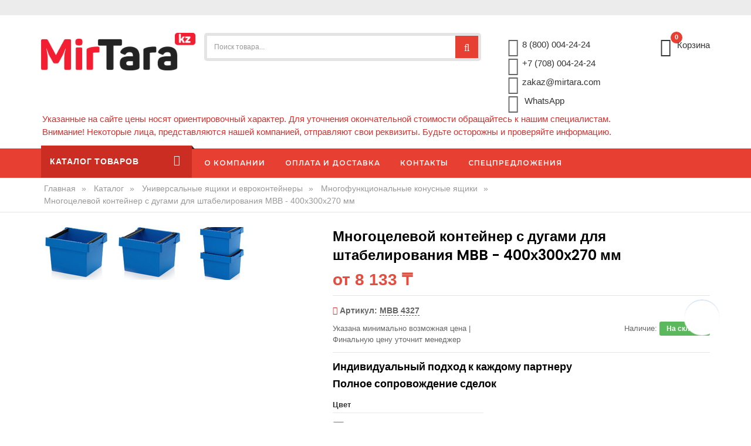

--- FILE ---
content_type: text/html; charset=UTF-8
request_url: https://mirtara.kz/products/evrokontejnery/mnogofunkcionalnye-konusnye-yashiki/mnogocelevye-kontejnery-s-dugami-dlya-shtabelirovaniya-mbb-4327
body_size: 10871
content:
<!DOCTYPE html>
<html lang="ru">
<head>
<!-- Basic page needs -->
<base href="https://mirtara.kz/" />
<meta charset="utf-8">
<link rel="canonical" href="https://mirtara.kz/products/evrokontejnery/mnogofunkcionalnye-konusnye-yashiki/mnogocelevye-kontejnery-s-dugami-dlya-shtabelirovaniya-mbb-4327">
    
<!--[if IE]>
<meta http-equiv="X-UA-Compatible" content="IE=edge">
<![endif]-->
<meta http-equiv="x-ua-compatible" content="ie=edge">

<title>Многоцелевой контейнер с дугами для штабелирования MBB - 400х300х270 мм - МИРТАРА Казахстан</title>
<meta name="description" content="Купить Многоцелевой контейнер с дугами для штабелирования MBB - 400х300х270 мм по оптовой цене 8132.57 рублей со склада и доставкой в Казахстане."/>

<!-- Mobile specific metas  -->
<meta name="viewport" content="width=device-width, initial-scale=1">

<!-- Favicons Icon -->
<link rel="shortcut icon" type="image/x-icon" href="assets/templates/mirtara/favicon.png">

<!-- CSS Style -->
<link rel="stylesheet" href="assets/templates/mirtara/style.css" type="text/css">

<meta property="og:url" content="https://mirtara.kz/products/evrokontejnery/mnogofunkcionalnye-konusnye-yashiki/mnogocelevye-kontejnery-s-dugami-dlya-shtabelirovaniya-mbb-4327">
<meta property="og:type" content="website">
<meta property="og:title" content="Многоцелевой контейнер с дугами для штабелирования MBB - 400х300х270 мм - МИРТАРА Казахстан">
<meta property="og:description" content="Купить Многоцелевой контейнер с дугами для штабелирования MBB - 400х300х270 мм по оптовой цене 8132.57 рублей со склада и доставкой в Казахстане.">
<meta property="og:site_name" content="МИРТАРА">
<meta property="og:locale" content="ru_RU">

<!-- Yandex.Metrika counter -->
<script type="text/javascript" >
   (function(m,e,t,r,i,k,a){ m[i]=m[i]||function(){ (m[i].a=m[i].a||[]).push(arguments)};
   m[i].l=1*new Date();k=e.createElement(t),a=e.getElementsByTagName(t)[0],k.async=1,k.src=r,a.parentNode.insertBefore(k,a) })
   (window, document, "script", "https://mc.yandex.ru/metrika/tag.js", "ym");

   ym(65574139, "init", {
        clickmap:true,
        trackLinks:true,
        accurateTrackBounce:true,
        webvisor:true
   });
</script>
<noscript><div><img src="https://mc.yandex.ru/watch/65574139" style="position:absolute; left:-9999px;" alt="" /></div></noscript>
<!-- /Yandex.Metrika counter -->

<!-- Global site tag (gtag.js) - Google Analytics -->
<script async src="https://www.googletagmanager.com/gtag/js?id=UA-126556480-2"></script>
<script>
  window.dataLayer = window.dataLayer || [];
  function gtag(){ dataLayer.push(arguments); }
  gtag('js', new Date());

  gtag('config', 'UA-126556480-2');
</script>


<link rel="stylesheet" href="/assets/components/minishop2/css/web/default.css?v=888c7ca881" type="text/css" />
<link rel="stylesheet" href="/assets/components/minishop2/css/web/lib/jquery.jgrowl.min.css" type="text/css" />
<script>miniShop2Config = {"close_all_message":"\u0437\u0430\u043a\u0440\u044b\u0442\u044c \u0432\u0441\u0435","cssUrl":"\/assets\/components\/minishop2\/css\/web\/","jsUrl":"\/assets\/components\/minishop2\/js\/web\/","actionUrl":"\/assets\/components\/minishop2\/action.php","ctx":"web","price_format":[0,"."," "],"price_format_no_zeros":true,"weight_format":[3,","," "],"weight_format_no_zeros":true};</script>
</head>
<style>
    .article{
        font-weight: 600;
        font-size: 14px;
    }
</style>
<body class="product-page">

<!--[if lt IE 8]>
<p class="browserupgrade">You are using an <strong>outdated</strong> browser. Please <a href="http://browsehappy.com/">upgrade your browser</a> to improve your experience.</p>
<![endif]--> 

<!-- mobile menu -->

<!-- end mobile menu -->

<div id="page"> 
  
  <!-- Header -->
<div id="page"> 
  
  <!-- Header -->
  <header>
    <div class="header-container">
      <div class="header-top">
        <div class="container">
          <div class="row">
            <div class="col-sm-8 col-md-8 col-xs-12"> 
              <!-- Default Welcome Message -->
              <div class="welcome-msg hidden-xs hidden-sm"></div>
            </div>

            <!-- top links -->
            <div class="headerlinkmenu col-md-4 col-sm-4 col-xs-12">
              <ul class="links">

              </ul>
            </div>
          </div>
        </div>
      </div>
      <!-- header inner -->
      <div class="header-inner">
        <div class="container">
          <div class="row">
            <div class="col-sm-3 col-xs-12 jtv-logo-block"> 
              
              <!-- Header Logo -->
              <div class="logo"><a href="/"><img loading="lazy" alt="Mirtara" title="Миртара" src="assets/templates/mirtara/images/logo.png"></a> </div>
            </div>
            <div class="col-xs-12 col-sm-5 col-md-5 jtv-top-search"> 
              
              <!-- Search -->
              
              <div class="top-search">
                <div id="search">
                  <form action="search-results" method="get" class="msearch2" id="mse2_form">
                    <div class="input-group">
                      <input type="text" class="form-control" placeholder="Поиск товара..." name="query" value="">
                      <button class="btn-search" type="submit"><i class="fa fa-search"></i></button>
                    </div>
                  </form>
                </div>
              </div>

              <!-- End Search --> 
              
            </div>
            <div class="col-xs-12 col-sm-4 col-md-4 top-cart">
  <div class="link-wishlist"> <i class="icon-phone icons"></i><span><a class="m2go-number" href="tel:88000042424">8 (800) 004-24-24</a></span><br><i class="icon-phone icons"></i><span><a class="m2go-number" href="tel:+77080042424">+7 (708) 004-24-24</a></span><br><i class="fa fa-envelope"></i><span><a class="m2go-number" href="mailto:zakaz@mirtara.com">zakaz@mirtara.com</a><br><a class="m2go-number" href="https://wa.me/+77080042424" target="_blank" rel="noopener"><i class="fa fa-whatsapp"></i> WhatsApp</a>
 </div>              <!-- top cart -->              <div class="top-cart-contain">
                <div class="mini-cart">
                  <div id="msMiniCart" data-toggle="dropdown" data-hover="dropdown" class="basket dropdown-toggle"> <a href="cart">
                    <div class="cart-icon"><i class="icon-basket-loaded icons"></i>
                            <span class="cart-total">
                                                                <span class="count ms2_total_count">0</span>
                                                            </span></div>
                    <div class="shoppingcart-inner hidden-xs"><span class="cart-title">Корзина</span> </div>
                    </a>
                  </div>
                  <div class="ajax-data">
                    
                  </div>
                </div>
              </div>
            </div>
            <div class="link-wishlist" id="blink" style="margin-right: 17px;margin-left: 17px;margin-bottom: 17px;color: #d9312e;"> <span>Указанные на сайте цены носят ориентировочный характер. Для уточнения окончательной стоимости обращайтесь к нашим специалистам.<br> Внимание! Некоторые лица, представляются нашей компанией, отправляют свои реквизиты. Будьте осторожны и проверяйте информацию.</span> </div>

          </div>
        </div>
      </div>
    </div>
  </header>
  <!-- end header -->
  <!-- end header -->
 <nav>
    <div class="container">
      <div class="row">
        <div class="mm-toggle-wrap">
          <div class="mm-toggle"><i class="fa fa-align-justify"></i> </div>
          <span class="mm-label"><a href="products/" style="color:white;">Каталог<a/></span> </div>
        <div class="col-md-3 col-sm-3 mega-container hidden-xs">
          <div class="navleft-container">
            <div class="mega-menu-title">
              <h3><span><a href="products/" style="color:white;">Каталог товаров</a></span></h3>
            </div>
            
            <!-- Shop by category -->
            <div class="mega-menu-category">
              <ul class="nav" itemtype="http://schema.org/SiteNavigationElement" itemscope="itemscope">
                <li itemprop="name"><a href="products/musornye-kontejnery/" itemprop="url">Мусорные контейнеры</a><div class="wrap-popup column1"><div class="popup"><ul class="nav"><li><a href="products/musornye-kontejnery/kontejnery-dlya-musora-na-4-h-kolesah/" itemprop="url">660, 770, 1100 литров</a></li><li><a href="products/musornye-kontejnery/kontejnery-dlya-musora-na-2-h-kolesah/" itemprop="url">120, 240, 360 литров</a></li><li><a href="products/musornye-kontejnery/kontejneryi-dlya-mediczinskix-otxodov/" itemprop="url">Контейнеры для медицинских отходов</a></li><li><a href="products/musornye-kontejnery/plastikovye/" itemprop="url">Пластиковые мусорные контейнеры</a></li><li><a href="products/musornye-kontejnery/metallicheskie-kontejnery-dlya-musora-500-1100-litrov/" itemprop="url">Металлические контейнеры для мусора</a></li><li><a href="products/musornye-kontejnery/oczinkovannyie/" itemprop="url">Оцинкованные мусорные контейнеры</a></li><li><a href="products/musornye-kontejnery/kontejnery-dlya-razdelnogo-sbora-musora/" itemprop="url">Контейнеры для раздельного сбора мусора</a></li><li><a href="products/musornye-kontejnery/metallicheskie-bunkery/" itemprop="url">Бункеры для мусора</a></li><li><a href="products/musornye-kontejnery/musornye-baki/" itemprop="url">Урны для мусора</a></li><li><a href="products/musornye-kontejnery/aksessuary-dlya-musornyh-kontejnerov/" itemprop="url">Аксессуары для мусорных контейнеров</a></li></ul></div></div></li><li itemprop="name"><a href="products/antistaticheskaya-tara-esd/" itemprop="url">Антистатическая тара ESD</a><div class="wrap-popup column1"><div class="popup"><ul class="nav"><li><a href="products/antistaticheskaya-tara-esd/antistaticheskie-universalnye-kontejnery/" itemprop="url">Антистатические универсальные контейнеры</a></li><li><a href="products/antistaticheskaya-tara-esd/antistaticheskie-pallety/" itemprop="url">Антистатические паллеты</a></li><li><a href="products/antistaticheskaya-tara-esd/skladyvaemye-kontejnery-esd/" itemprop="url">Складываемые контейнеры ESD</a></li><li><a href="products/antistaticheskaya-tara-esd/sistemy-hraneniya-esd/" itemprop="url">Системы хранения ESD</a></li><li><a href="products/antistaticheskaya-tara-esd/transportnye-telezhki-esd/" itemprop="url">Транспортные тележки ESD</a></li><li><a href="products/antistaticheskaya-tara-esd/prinadlezhnosti-i-aksessuaryi-dlya-esd-taryi/" itemprop="url">Принадлежности и аксессуары для ESD тары</a></li></ul></div></div></li><li itemprop="name"><a href="products/plastikovye-pallety-i-poddony/" itemprop="url">Пластиковые поддоны</a><div class="wrap-popup column1"><div class="popup"><ul class="nav"><li><a href="products/plastikovye-pallety-i-poddony/poddony-pallety-umenshennogo-razmera/" itemprop="url">Поддоны (паллеты) уменьшенного размера</a></li><li><a href="products/plastikovye-pallety-i-poddony/legkie-pallety/" itemprop="url">Легкие паллеты</a></li><li><a href="products/plastikovye-pallety-i-poddony/universalnye-pallety/" itemprop="url">Универсальные паллеты</a></li><li><a href="products/plastikovye-pallety-i-poddony/usilennye-pallety/" itemprop="url">Усиленные паллеты</a></li><li><a href="products/plastikovye-pallety-i-poddony/gigienicheskie-pallety/" itemprop="url">Гигиенические паллеты</a></li><li><a href="products/plastikovye-pallety-i-poddony/specialnye-poddony-i-palletnye-reshetki/" itemprop="url">Специальные поддоны и паллетные решетки</a><div class="wrap-popup column1"><div class="popup"><ul class="nav"><li><a href="products/plastikovye-pallety-i-poddony/specialnye-poddony-i-palletnye-reshetki/reshetka-dlya-zamorozki-fs-1208" itemprop="url">Решетка для заморозки FS 1208</a></li><li><a href="products/plastikovye-pallety-i-poddony/specialnye-poddony-i-palletnye-reshetki/reshetka-dlya-zamorozki-fs-1210" itemprop="url">Решетка для заморозки и разморозки NFS3 1210</a></li></ul></div></div></li><li><a href="products/plastikovye-pallety-i-poddony/sploshnyie-palletyi/" itemprop="url">Сплошные паллеты</a></li><li><a href="products/plastikovye-pallety-i-poddony/poddonyi-dlya-butyilej/" itemprop="url">Поддоны для бутылей</a></li><li><a href="products/plastikovye-pallety-i-poddony/poddonyi-s-bortami/" itemprop="url">Поддоны с бортами</a></li><li><a href="products/plastikovye-pallety-i-poddony/palletyi-1200x800/" itemprop="url">Паллеты 1200x800</a></li><li><a href="products/plastikovye-pallety-i-poddony/palletyi-1200x1000/" itemprop="url">Паллеты 1200x1000</a></li><li><a href="products/plastikovye-pallety-i-poddony/palletyi-800x600-i-600x400/" itemprop="url">Паллеты 800x600 и 600x400</a></li></ul></div></div></li><li itemprop="name"><a href="products/krupnogabaritnye-kontejnery/" itemprop="url">Крупногабаритные контейнеры</a><div class="wrap-popup column1"><div class="popup"><ul class="nav"><li><a href="products/krupnogabaritnye-kontejnery/krupnogabaritnyie-razbornyie-i-skladnyie-kontejneryi/" itemprop="url">Крупногабаритные разборные и складные контейнеры</a></li><li><a href="products/krupnogabaritnye-kontejnery/remontoprigodnye-krupnogabaritnye-kontejnery-big-box/" itemprop="url">Контейнеры Dolav</a></li><li><a href="products/krupnogabaritnye-kontejnery/neremontoprigodnye-krupnogabaritnye-kontejnery/" itemprop="url">Бокс паллеты цельнолитые</a></li><li><a href="products/krupnogabaritnye-kontejnery/aksessuaryi-i-prinadlezhnosti/" itemprop="url">Аксессуары и принадлежности</a></li></ul></div></div></li><li itemprop="name"><a href="products/bezopasnoe-hranenie-zhidkostej/" itemprop="url">Безопасное хранение жидкостей</a><div class="wrap-popup column1"><div class="popup"><ul class="nav"><li><a href="products/bezopasnoe-hranenie-zhidkostej/poddonyi-lotki/" itemprop="url">Поддоны-лотки</a></li><li><a href="products/bezopasnoe-hranenie-zhidkostej/poddonyi-platformyi-dlya-zhidkostej/" itemprop="url">Поддоны-платформы для жидкостей</a></li><li><a href="products/bezopasnoe-hranenie-zhidkostej/poddonyi-dlya-bochek/" itemprop="url">Поддоны для бочек</a></li><li><a href="products/bezopasnoe-hranenie-zhidkostej/poddony-dlya-evrokubov-ibc-kontejnerov/" itemprop="url">Поддоны для еврокубов (IBC-контейнеров)</a></li><li><a href="products/bezopasnoe-hranenie-zhidkostej/shkafyi-i-telezhki/" itemprop="url">Шкафы и тележки</a></li><li><a href="products/bezopasnoe-hranenie-zhidkostej/promyishlennyie-plastikovyie-kontejneryi/" itemprop="url">Промышленные пластиковые контейнеры</a></li></ul></div></div></li><li itemprop="name"><a href="products/izotermicheskie-kontejnery/" itemprop="url">Изотермические контейнеры</a><div class="wrap-popup column1"><div class="popup"><ul class="nav"><li><a href="products/izotermicheskie-kontejnery/izotermicheskie-kontejneryi-ric/" itemprop="url">Промышленные изотермические контейнеры</a></li><li><a href="products/izotermicheskie-kontejnery/termokontejneryi-arktika/" itemprop="url">Термоконтейнеры Арктика</a></li><li><a href="products/izotermicheskie-kontejnery/termokontejneryi-camping-world/" itemprop="url">Термоконтейнеры Camping World</a></li><li><a href="products/izotermicheskie-kontejnery/plastikovye-termokontejnery/" itemprop="url">Пластиковые термоконтейнеры</a></li><li><a href="products/izotermicheskie-kontejnery/izotermicheskie-sumki/" itemprop="url">Изотермические сумки</a></li><li><a href="products/izotermicheskie-kontejnery/termokontejnery-iz-penoplasta/" itemprop="url">Термоконтейнеры из пенопласта</a></li><li><a href="products/izotermicheskie-kontejnery/aksessuary-dlya-termokontejnerov/" itemprop="url">Аксессуары для термоконтейнеров</a></li></ul></div></div></li><li itemprop="name"><a href="products/evrokontejnery/" itemprop="url">Универсальные ящики и евроконтейнеры</a><div class="wrap-popup column1"><div class="popup"><ul class="nav"><li><a href="products/evrokontejnery/evrokontejnery-bez-perednej-stenki-slk/" itemprop="url">Евроконтейнеры без передней стенки SLK</a></li><li><a href="products/evrokontejnery/kontejnery-so-vstroennoj-kryshkoj/" itemprop="url">Контейнеры со встроенной крышкой</a></li><li><a href="products/evrokontejnery/mnogofunkcionalnye-konusnye-yashiki/" itemprop="url">Многофункциональные конусные ящики</a></li><li><a href="products/evrokontejnery/shtabeliruemye-evrokontejnery/" itemprop="url">Штабелируемые евроконтейнеры</a></li><li><a href="products/evrokontejnery/kontejnery-klt/" itemprop="url">Контейнеры KLT</a></li><li><a href="products/evrokontejnery/prinadlezhnosti-i-aksessuaryi/" itemprop="url">Принадлежности и аксессуары</a></li></ul></div></div></li><li itemprop="name"><a href="products/yashhiki-pishhevyie/" itemprop="url">Ящики пищевые</a><div class="wrap-popup column1"><div class="popup"><ul class="nav"><li><a href="products/yashhiki-pishhevyie/yashiki-dlya-ovoshej-i-fruktov/" itemprop="url">Ящики для овощей, фруктов и ягод</a></li><li><a href="products/yashhiki-pishhevyie/yashiki-dlya-kolbasno-myasnoj-i-rybnoj-produkcii-seriya-200/" itemprop="url">Ящики для колбасно-мясной и рыбной продукции серия Е2</a></li><li><a href="products/yashhiki-pishhevyie/yashiki-dlya-yaichno-molochnoj-produkcii-dot-seriya-300/" itemprop="url">Ящики для молочной продукции серия M3</a></li><li><a href="products/yashhiki-pishhevyie/plastikovye-yashiki-dlya-hleba-i-universalnye-dot-seriya-400/" itemprop="url">Ящики для хлеба и хлебобулочных изделий серия B4</a></li><li><a href="products/yashhiki-pishhevyie/yashiki-universalnye-dot-seriya-700/" itemprop="url">Универсальные пищевые ящики и контейнеры серия C400-С700</a></li><li><a href="products/yashhiki-pishhevyie/aksessuaryi-dlya-pishhevyix-yashhikov/" itemprop="url">Аксессуары для пищевых ящиков</a></li></ul></div></div></li><li itemprop="name"><a href="products/tara-dlya-kompaktnogo-hraneniya/" itemprop="url">Складываемые ящики и контейнеры</a><div class="wrap-popup column1"><div class="popup"><ul class="nav"><li><a href="products/tara-dlya-kompaktnogo-hraneniya/yashiki-skladnye/" itemprop="url">Складные ящики и евроконтейнеры</a></li><li><a href="products/tara-dlya-kompaktnogo-hraneniya/prinadlezhnosti-i-aksessuary/" itemprop="url">Принадлежности и аксессуары</a></li></ul></div></div></li><li itemprop="name"><a href="products/plastikovye-kejsy-i-chemodany/" itemprop="url">Закрывающиеся боксы, кейсы, чемоданы</a><div class="wrap-popup column1"><div class="popup"><ul class="nav"><li><a href="products/plastikovye-kejsy-i-chemodany/zakryvayushiesya-kontejnery-bigbox/" itemprop="url">Закрывающиеся контейнеры Bigbox</a></li><li><a href="products/plastikovye-kejsy-i-chemodany/zashitnye-chemodany-lozhementy/" itemprop="url">Защитные чемоданы (ложементы)</a></li><li><a href="products/plastikovye-kejsy-i-chemodany/kejsy-na-baze-evrokontejnerov-ed/" itemprop="url">Кейсы на базе евроконтейнеров ED</a></li><li><a href="products/plastikovye-kejsy-i-chemodany/kontejnery-dlya-melkih-predmetov/" itemprop="url">Контейнеры для мелких предметов</a></li><li><a href="products/plastikovye-kejsy-i-chemodany/yashiki-dlya-instrumentov/" itemprop="url">Ящики для инструментов</a></li><li><a href="products/plastikovye-kejsy-i-chemodany/razdelitelnaya-plastina-tb-zp-43" itemprop="url">Разделительная пластина TB ZP 43</a></li><li><a href="products/plastikovye-kejsy-i-chemodany/prinadlezhnosti-i-aksessuary/" itemprop="url">Принадлежности и аксессуары</a></li></ul></div></div></li><li itemprop="name"><a href="products/sistemy-hraneniya/" itemprop="url">Системы хранения</a><div class="wrap-popup column1"><div class="popup"><ul class="nav"><li><a href="products/sistemy-hraneniya/plastikovye-lotki/" itemprop="url">Пластиковые ящики и лотки</a></li><li><a href="products/sistemy-hraneniya/kassetnicy-i-stojki-dlya-hraneniya/" itemprop="url">Кассетницы и стойки для хранения</a></li><li><a href="products/sistemy-hraneniya/telezhki-dlya-hraneniya/" itemprop="url">Тележки для хранения и транспортировки</a></li><li><a href="products/sistemy-hraneniya/aksessuary-i-prinadlezhnosti/" itemprop="url">Аксессуары и принадлежности</a></li></ul></div></div></li><li itemprop="name"><a href="products/nalivnaya-tara/" itemprop="url">Наливная тара</a><div class="wrap-popup column1"><div class="popup"><ul class="nav"><li><a href="products/nalivnaya-tara/bochki-plastikovyie/" itemprop="url">Бочки пластиковые</a></li><li><a href="products/nalivnaya-tara/evrokubyi/" itemprop="url">Еврокубы</a><div class="wrap-popup column1"><div class="popup"><ul class="nav"><li><a href="products/nalivnaya-tara/evrokubyi/kontejner-polietilenovyij-s-kryishkami-s-klapanom" itemprop="url">Контейнер полиэтиленовый с крышками с клапаном на деревянном поддоне</a></li></ul></div></div></li><li><a href="products/nalivnaya-tara/emkosti/" itemprop="url">Емкости</a></li></ul></div></div></li><li itemprop="name"><a href="products/drugaya-produkcziya/" itemprop="url">Ящики для песка, соли и реагентов, туалетные кабины</a><div class="wrap-popup column1"><div class="popup"><ul class="nav"><li><a href="products/drugaya-produkcziya/yashiki-dlya-peska-soli-i-reagentov/" itemprop="url">Ящики для песка, соли и реагентов</a></li><li><a href="products/drugaya-produkcziya/tualetnyie-kabinyi/" itemprop="url">Туалетные кабины</a></li><li><a href="products/drugaya-produkcziya/tualetnaya-kabina-semd" itemprop="url">Туалетная кабина СЭМД</a></li></ul></div></div></li><li itemprop="name"><a href="products/produkcziya-dlya-pticzefabrik/" itemprop="url">Тара для птицефабрик</a><div class="wrap-popup column1"><div class="popup"><ul class="nav"><li><a href="products/produkcziya-dlya-pticzefabrik/yashiki-dlya-perevozki-zhivotnyh-i-pticy-seriya-m2/" itemprop="url">Ящики для перевозки птицы</a></li><li><a href="products/produkcziya-dlya-pticzefabrik/korzinyi-dlya-czyiplyat/" itemprop="url">Ящики для перевозки цыплят</a></li><li><a href="products/produkcziya-dlya-pticzefabrik/tara-dlya-xraneniya-i-perevozki-kurinyix-yaicz/" itemprop="url">Ящики для яиц</a></li></ul></div></div></li><li itemprop="name"><a href="products/upakovochnoe-oborudovanie/" itemprop="url">Упаковочное оборудование</a><div class="wrap-popup column1"><div class="popup"><ul class="nav"><li><a href="products/upakovochnoe-oborudovanie/palletoupakovshik-robopac-ecoplat" itemprop="url">Паллетоупаковщик ROBOPAC ECOPLAT</a></li><li><a href="products/upakovochnoe-oborudovanie/palletoupakovshik-robopac-masterplat-plus" itemprop="url">Паллетоупаковщик ROBOPAC MASTERPLAT PLUS</a></li><li><a href="products/upakovochnoe-oborudovanie/poluavtomaticheskij-palletoupakovshik-robopac-rotoplat-708" itemprop="url">Полуавтоматический паллетоупаковщик ROBOPAC ROTOPLAT 708</a></li></ul></div></div></li><li itemprop="name"><a href="products/plastikovaya-mebel/" itemprop="url">Пластиковая мебель</a><div class="wrap-popup column1"><div class="popup"><ul class="nav"><li><a href="products/plastikovaya-mebel/shezlongi/" itemprop="url">Пластиковые шезлонги</a></li><li><a href="products/plastikovaya-mebel/sadovyie-skamejki/" itemprop="url">Пластиковые садовые скамейки</a></li><li><a href="products/plastikovaya-mebel/stoly/" itemprop="url">Пластиковые столы</a></li><li><a href="products/plastikovaya-mebel/stulya-i-kresla/" itemprop="url">Пластиковые стулья и кресла</a></li><li><a href="products/plastikovaya-mebel/skamejki-detskie/" itemprop="url">Скамейки детские</a></li></ul></div></div></li>
              </ul>
            </div>
          </div>
        </div>
        <div class="col-md-9 col-sm-9 jtv-megamenu">
          <div class="mtmegamenu">
            <ul class="hidden-xs">
              <li class="mt-root">
                <div class="mt-root-item"><a href="o-kompanii">
                  <div class="title title_font"><span class="title-text">О компании</span> </div>
                  </a></div>
              </li>
              <li class="mt-root">
                <div class="mt-root-item"><a href="dostavka-i-oplata">
                  <div class="title title_font"><span class="title-text">Оплата и доставка</span></div>
                  </a></div>
              </li>
              <li class="mt-root">
                <div class="mt-root-item"><a href="contact-us">
                  <div class="title title_font"><span class="title-text">Контакты</span></div>
                  </a></div>
              </li>
              <li class="mt-root">
                <div class="mt-root-item"><a href="special">
                  <div class="title title_font"><span class="title-text">Спецпредложения</span></div>
                  </a></div>
              </li>
            </ul>
          </div>
        </div>
      </div>
    </div>
  </nav>
  <!-- Breadcrumbs -->
  <div class="breadcrumbs">
    <div class="container">
      <div class="row">
        <div class="col-xs-12">
            <ul itemscope="" itemtype="http://schema.org/BreadcrumbList"><li itemscope="" itemprop="itemListElement" itemtype="http://schema.org/ListItem" class="home"><a itemprop="item" rel="nofollow" href="/"><span itemprop="name">Главная</span><meta itemprop="position" content="1"></a><span>&raquo;</span></li>
<li itemscope="" itemprop="itemListElement" itemtype="http://schema.org/ListItem"><a itemprop="item" href="products/"><span itemprop="name">Каталог</span><meta itemprop="position" content="2"></a><span>&raquo;</span></li>
<li itemscope="" itemprop="itemListElement" itemtype="http://schema.org/ListItem"><a itemprop="item" href="products/evrokontejnery/"><span itemprop="name">Универсальные ящики и евроконтейнеры</span><meta itemprop="position" content="3"></a><span>&raquo;</span></li>
<li itemscope="" itemprop="itemListElement" itemtype="http://schema.org/ListItem"><a itemprop="item" href="products/evrokontejnery/mnogofunkcionalnye-konusnye-yashiki/"><span itemprop="name">Многофункциональные конусные ящики</span><meta itemprop="position" content="4"></a><span>&raquo;</span></li>
<li itemscope="" itemprop="itemListElement" itemtype="http://schema.org/ListItem"><a title="Многоцелевой контейнер с дугами для штабелирования MBB - 400х300х270 мм" itemprop="item" href="products/evrokontejnery/mnogofunkcionalnye-konusnye-yashiki/mnogocelevye-kontejnery-s-dugami-dlya-shtabelirovaniya-mbb-4327"><strong><span itemprop="name">Многоцелевой контейнер с дугами для штабелирования MBB - 400х300х270 мм</span><meta itemprop="position" content="5"></strong></a></li></ul>
        </div>
      </div>
    </div>
  </div>
  <!-- Breadcrumbs End --> 
  <!-- Main Container -->
  <div class="main-container col2-left-layout">
    <div class="container">
      <div class="row">
        <form class="form-horizontal ms2_form" method="post">
        <div class="col-main col-sm-12 col-xs-12">
	      <input type="hidden" name="id" value="1943"/>
          <div class="product-view-area" id="msProduct">
            <div class="product-big-image col-xs-12 col-sm-5 col-lg-5 col-md-5">
                          <div id="msGallery">
            <div class="fotorama"
            data-nav="thumbs"
            data-width="100%"
            data-thumbheight="45"
            data-allowfullscreen="true"
            data-swipe="true"
            data-autoplay="5000">
                            <a href="/assets/images/products/1943/b60d9e313cf7ea2018e2fafd2e8cd8d53bba0279.jpg" target="_blank">
                    <img src="/assets/images/products/1943/small/b60d9e313cf7ea2018e2fafd2e8cd8d53bba0279.jpg" alt="" title="MBB_4327_1">
                </a>
                            <a href="/assets/images/products/1943/8b330def7183779a10d2571be7b29361847c4b6c.jpg" target="_blank">
                    <img src="/assets/images/products/1943/small/8b330def7183779a10d2571be7b29361847c4b6c.jpg" alt="" title="MBB_4327_2">
                </a>
                            <a href="/assets/images/products/1943/cc369ed5d3073728785a3bba245ef9f9d9d7ede8.jpg" target="_blank">
                    <img src="/assets/images/products/1943/small/cc369ed5d3073728785a3bba245ef9f9d9d7ede8.jpg" alt="" title="MBB_4327_3">
                </a>
                    </div>
    </div>
              
              <!-- end: more-images --> 
              
            </div>
            <div class="col-xs-12 col-sm-7 col-lg-7 col-md-7 product-details-area">
              <div class="product-name">
                <h3>Многоцелевой контейнер с дугами для штабелирования MBB - 400х300х270 мм</h3>
              </div>
                                              <div class="price-box"><span class="regular-price"> <span class="price">от 8 133 &#8376;</span> </span></div>
                                              <div class="ratings">
                <p class="article"><i class="fa fa-tag" style="color:#d9312e;"></i> Артикул: <span style="border-bottom: 1px dashed #d9312e;">MBB 4327</span></p>
                <p class="rating-links"> Указана минимально возможная цена <span class="separator">|</span><br> Финальную цену уточнит менеджер </p>
                                        <p class="availability in-stock pull-right">Наличие: <span>На складе</span></p>
                                  </div>
              <div class="short-description">
                <h4>Индивидуальный подход к каждому партнеру</h4>  
                <h4>Полное сопровождение сделок</h4>
              </div>
              <div class="product-color-size-area">
                <div class="color-area">
                  <h2 class="saider-bar-title">Цвет</h2>
                  <div class="color">
                    <ul>
                                                                                                <li><a class="blue"></a></li>
                                                                    </ul>
                  </div>
                </div>
                <!--<div class="size-area">
                  <h2 class="saider-bar-title">Габариты (ДхШхВ)</h2>
                  <div class="size">
                    <ul>
                      <li><a>400х300х270</a></li>
                    </ul>
                  </div>
                </div>-->
              </div>
              <div class="product-variation">
                <form action="#" method="post">
                  <div class="cart-plus-minus">
                    <label for="qty"></label>
                    <div class="numbers-row">
                      <div onClick="var result = document.getElementById('qty'); var qty = result.value; if( !isNaN( qty ) &amp;&amp; qty &gt; 0 ) result.value--;return false;" class="dec qtybutton"><i class="fa fa-minus">&nbsp;</i></div>
                      <input type="text" class="qty" title="Qty" value="1" maxlength="12" id="qty" input name="count">
                      <div onClick="var result = document.getElementById('qty'); var qty = result.value; if( !isNaN( qty )) result.value++;return false;" class="inc qtybutton"><i class="fa fa-plus">&nbsp;</i></div>
                    </div>
                  </div>
                  <button type="submit" name="ms2_action" value="cart/add" class="button pro-add-to-cart"><span> В корзину</span> </button>
                </form>
              </div>
            </div>
          </div>
          <div class="product-overview-tab">
              <div class="product-tab-inner">
                  <div id="productTabContent" class="tab-content">
                      <div class="tab-pane fade in active" id="custom_tabs">
                          <div class="product-tabs-content-inner clearfix">
                              <h3>Характеристики</h3>
                              <p>
                              <div class="table-responsive"> 
              <!--prod info tables-->
              <table class="table table-bordered table-striped">
                <tbody>
                                                    <tr>
                        <td>Длина, мм</td>
                        <td>
                                                            400                                                    </td>
                    </tr>
                    
                                                    <tr>
                        <td>Ширина, мм</td>
                        <td>
                                                            300                                                    </td>
                    </tr>
                    
                                                    <tr>
                        <td>Высота, мм</td>
                        <td>
                                                            270                                                    </td>
                    </tr>
                    
                                                    <tr>
                        <td>Объем, л</td>
                        <td>
                                                            21                                                    </td>
                    </tr>
                    
                                </tbody>
              </table>
            </div>
                              </p>
                              <h3>Описание</h3>
                              <div class="std">
                              <p><strong>Универсальный помощник при хранении</strong>
<br>Многоцелевой контейнер MBB — это особый универсальный складской помощник. 
<br>Благодаря своей слегка конической форме в пустом состоянии его можно вставлять один в другой или складывать один на другой в комбинации с крышкой или дугой для штабелирования.
<li>До 75 % меньше незаполненного объема</li><li>
Экономия места при перевозке порожняка</li><li>
Складываются друг в друга и один на другой</li><li>


Особо прочный</li>






                            </div>
                        </div>
                    </div>
                </div>
            </div>    
          <!--<div class="product-overview-tab">
            <div class="product-tab-inner">
              <ul id="product-detail-tab" class="nav nav-tabs product-tabs">
                <li class="active"> <a href="#custom_tabs" data-toggle="tab">Характеристики</a> </li>
                <li> <a href="#description" data-toggle="tab"> Описание </a> </li>
              </ul> 
              <div id="productTabContent" class="tab-content">
                <div class="tab-pane fade in active" id="custom_tabs">
                  <div class="product-tabs-content-inner clearfix">
                    <p>
                    </p>
                  </div>
                </div>
                <div class="tab-pane fade" id="description">
                  <div class="std">
                    <p><strong>Универсальный помощник при хранении</strong>
<br>Многоцелевой контейнер MBB — это особый универсальный складской помощник. 
<br>Благодаря своей слегка конической форме в пустом состоянии его можно вставлять один в другой или складывать один на другой в комбинации с крышкой или дугой для штабелирования.
<li>До 75 % меньше незаполненного объема</li><li>
Экономия места при перевозке порожняка</li><li>
Складываются друг в друга и один на другой</li><li>


Особо прочный</li>






                  </div>
                </div>
              </div>
            </div>
          </div>-->
        </div>
        </form>

      </div>
    </div>
  </div>
  
  <!-- Main Container End --> 
 

  
  <!-- service section -->
 <br>
  <div class="jtv-service-area">
    <div class="container">
      <div class="row">
        <div class="col col-md-3 col-sm-6 col-xs-12">
          <div class="block-wrapper ship">
                          <div class="text-des">
             <div class="icon-wrapper"><i class="fa fa-truck" style="color:#d9312e;"></i></div>
              <div class="service-wrapper">
                <h3>Поставка от 3 дней</h3>
                <p>Товары на складах Алматы и Астаны</p>
              </div>
            </div>
          </div>
        </div>
        <div class="col col-md-3 col-sm-6 col-xs-12 ">
          <div class="block-wrapper return">
            <div class="text-des">
              <div class="icon-wrapper"><i class="fa fa-globe" style="color:#d9312e;"></i></div>
              <div class="service-wrapper">
                <h3>Казахстан и СНГ</h3>
                <p>Представительства в Казахстане и странах Евразийского союза</p>
              </div>
            </div>
          </div>
        </div>
        <div class="col col-md-3 col-sm-6 col-xs-12">
          <div class="block-wrapper support">
            <div class="text-des">
              <div class="icon-wrapper"><i class="fa fa-gears" style="color:#d9312e;"></i></div>
              <div class="service-wrapper">
                <h3>Индивидуальное производство</h3>
                <p>Производство тары под заказ</p>
              </div>
            </div>
          </div>
        </div>
        <div class="col col-md-3 col-sm-6 col-xs-12">
          <div class="block-wrapper user">
            <div class="text-des">
              <div class="icon-wrapper"><i class="fa fa-suitcase" style="color:#d9312e;"></i></div>
              <div class="service-wrapper">
                <h3>Сервис</h3>
                <p>Сопровождение и обслуживание</p>
              </div>
            </div>
          </div>
        </div>
      </div>
    </div>
  </div>

  <!-- Related Product Slider -->
  
  <div class="container">
    <div class="row">
      <div class="col-xs-12">
        <div class="related-product-area">
          <div class="page-header">
            <h2>Рекомендуемые товары</h2>
          </div>
          <div class="related-products-pro">
            <div class="slider-items-products">
              <div id="related-product-slider" class="product-flexslider hidden-buttons">
                <div class="slider-items slider-width-col4 fadeInUp">
                  
                  
                  <form method="post" class="ms2_form">
                <input type="hidden" name="id" value="1929">
                <input type="hidden" name="count" value="1">
                <input type="hidden" name="options" value="[]">    
                  <div class="product-item">
                    <div class="item-inner">
                                                                      <div class="product-thumbnail">
                        <div class="pr-img-area"> <a href="products/evrokontejnery/mnogofunkcionalnye-konusnye-yashiki/mnogocelevye-kontejnery-classic-mb-4322">
                          <figure> <img class="first-img" src="/assets/images/products/1929/medium/ffc81c4325899712e9f8e252a5f7119639a1ae2e.jpg" alt="Многоцелевой контейнер Classic MB - 400х300х220 мм"> <img class="hover-img" src="/assets/images/products/1929/medium/ffc81c4325899712e9f8e252a5f7119639a1ae2e.jpg" alt="Многоцелевой контейнер Classic MB - 400х300х220 мм"></figure>
                          </a> </div>
                      </div>
                      <div class="item-info">
                        <div class="info-inner">
                          <div class="item-title"> <a title="Многоцелевой контейнер Classic MB - 400х300х220 мм" href="products/evrokontejnery/mnogofunkcionalnye-konusnye-yashiki/mnogocelevye-kontejnery-classic-mb-4322">Многоцелевой контейнер Classic MB - 400х300х220 мм </a> </div>
                          <div class="item-content">
                            <!--<div class="rating"> <i class="fa fa-star-o"></i> <i class="fa fa-star-o"></i> <i class="fa fa-star-o"></i> <i class="fa fa-star-o"></i> <i class="fa fa-star-o"></i> </div>-->
                            <div class="item-price">
                                                                                        <div class="price-box"><span class="regular-price"> <span class="price">5 622 &#8376;</span> </span></div>
                                                        </div>
                            <div class="pro-action">
                              <button type="submit" name="ms2_action" value="cart/add" class="add-to-cart"><span> В корзину</span> </button>
                            </div>
                          </div>
                        </div>
                      </div>
                    </div>
                  </div>
                </form>
<form method="post" class="ms2_form">
                <input type="hidden" name="id" value="3744">
                <input type="hidden" name="count" value="1">
                <input type="hidden" name="options" value="[]">    
                  <div class="product-item">
                    <div class="item-inner">
                                                                      <div class="product-thumbnail">
                        <div class="pr-img-area"> <a href="products/evrokontejnery/mnogofunkcionalnye-konusnye-yashiki/yashhik-№31-konusnyij,-sploshnoj,-czv.sinij">
                          <figure> <img class="first-img" src="/assets/images/products/3744/medium/05550aff0b89050f145bf9f1f34eac15a4f64c94.jpg" alt="Ящик №31 конусный, сплошной, цв.синий"> <img class="hover-img" src="/assets/images/products/3744/medium/05550aff0b89050f145bf9f1f34eac15a4f64c94.jpg" alt="Ящик №31 конусный, сплошной, цв.синий"></figure>
                          </a> </div>
                      </div>
                      <div class="item-info">
                        <div class="info-inner">
                          <div class="item-title"> <a title="Ящик №31 конусный, сплошной, цв.синий" href="products/evrokontejnery/mnogofunkcionalnye-konusnye-yashiki/yashhik-№31-konusnyij,-sploshnoj,-czv.sinij">Ящик №31 конусный, сплошной, цв.синий </a> </div>
                          <div class="item-content">
                            <!--<div class="rating"> <i class="fa fa-star-o"></i> <i class="fa fa-star-o"></i> <i class="fa fa-star-o"></i> <i class="fa fa-star-o"></i> <i class="fa fa-star-o"></i> </div>-->
                            <div class="item-price">
                                                                                        <div class="price-box"><span class="regular-price"> <span class="price">5 400 &#8376;</span> </span></div>
                                                        </div>
                            <div class="pro-action">
                              <button type="submit" name="ms2_action" value="cart/add" class="add-to-cart"><span> В корзину</span> </button>
                            </div>
                          </div>
                        </div>
                      </div>
                    </div>
                  </div>
                </form>
<form method="post" class="ms2_form">
                <input type="hidden" name="id" value="1941">
                <input type="hidden" name="count" value="1">
                <input type="hidden" name="options" value="[]">    
                  <div class="product-item">
                    <div class="item-inner">
                                                                      <div class="product-thumbnail">
                        <div class="pr-img-area"> <a href="products/evrokontejnery/mnogofunkcionalnye-konusnye-yashiki/mnogocelevye-kontejnery-s-dugami-dlya-shtabelirovaniya-mbb-3217">
                          <figure> <img class="first-img" src="/assets/images/products/1941/medium/9370041857b1d4795d8e1a913a34ada84004cc6a.jpg" alt="Многоцелевой контейнер с дугами для штабелирования MBB - 300х200х170 мм"> <img class="hover-img" src="/assets/images/products/1941/medium/9370041857b1d4795d8e1a913a34ada84004cc6a.jpg" alt="Многоцелевой контейнер с дугами для штабелирования MBB - 300х200х170 мм"></figure>
                          </a> </div>
                      </div>
                      <div class="item-info">
                        <div class="info-inner">
                          <div class="item-title"> <a title="Многоцелевой контейнер с дугами для штабелирования MBB - 300х200х170 мм" href="products/evrokontejnery/mnogofunkcionalnye-konusnye-yashiki/mnogocelevye-kontejnery-s-dugami-dlya-shtabelirovaniya-mbb-3217">Многоцелевой контейнер с дугами для штабелирования MBB - 300х200х170 мм </a> </div>
                          <div class="item-content">
                            <!--<div class="rating"> <i class="fa fa-star-o"></i> <i class="fa fa-star-o"></i> <i class="fa fa-star-o"></i> <i class="fa fa-star-o"></i> <i class="fa fa-star-o"></i> </div>-->
                            <div class="item-price">
                                                                                        <div class="price-box"><span class="regular-price"> <span class="price">4 853 &#8376;</span> </span></div>
                                                        </div>
                            <div class="pro-action">
                              <button type="submit" name="ms2_action" value="cart/add" class="add-to-cart"><span> В корзину</span> </button>
                            </div>
                          </div>
                        </div>
                      </div>
                    </div>
                  </div>
                </form>
<form method="post" class="ms2_form">
                <input type="hidden" name="id" value="1942">
                <input type="hidden" name="count" value="1">
                <input type="hidden" name="options" value="[]">    
                  <div class="product-item">
                    <div class="item-inner">
                                                                      <div class="product-thumbnail">
                        <div class="pr-img-area"> <a href="products/evrokontejnery/mnogofunkcionalnye-konusnye-yashiki/mnogocelevye-kontejnery-s-dugami-dlya-shtabelirovaniya-mbb-4322">
                          <figure> <img class="first-img" src="/assets/images/products/1942/medium/affc08fd9dc59805bcac827ce69203514c8deb6a.jpg" alt="Многоцелевой контейнер с дугами для штабелирования MBB - 400х300х220 мм"> <img class="hover-img" src="/assets/images/products/1942/medium/affc08fd9dc59805bcac827ce69203514c8deb6a.jpg" alt="Многоцелевой контейнер с дугами для штабелирования MBB - 400х300х220 мм"></figure>
                          </a> </div>
                      </div>
                      <div class="item-info">
                        <div class="info-inner">
                          <div class="item-title"> <a title="Многоцелевой контейнер с дугами для штабелирования MBB - 400х300х220 мм" href="products/evrokontejnery/mnogofunkcionalnye-konusnye-yashiki/mnogocelevye-kontejnery-s-dugami-dlya-shtabelirovaniya-mbb-4322">Многоцелевой контейнер с дугами для штабелирования MBB - 400х300х220 мм </a> </div>
                          <div class="item-content">
                            <!--<div class="rating"> <i class="fa fa-star-o"></i> <i class="fa fa-star-o"></i> <i class="fa fa-star-o"></i> <i class="fa fa-star-o"></i> <i class="fa fa-star-o"></i> </div>-->
                            <div class="item-price">
                                                                                        <div class="price-box"><span class="regular-price"> <span class="price">7 063 &#8376;</span> </span></div>
                                                        </div>
                            <div class="pro-action">
                              <button type="submit" name="ms2_action" value="cart/add" class="add-to-cart"><span> В корзину</span> </button>
                            </div>
                          </div>
                        </div>
                      </div>
                    </div>
                  </div>
                </form>
                  
                 
                </div>
              </div>
            </div>
          </div>
        </div>
      </div>
    </div>
  </div>
  <!-- Related Product Slider End --> 

  <!-- Footer -->
  <footer>
    <div class="container">
      <div class="row">
        <div class="col-sm-6 col-md-3 col-xs-12">
          <div class="footer-logo"><a href="/"><img src="assets/templates/mirtara/images/footer-logo.png" alt="миртара logo"></a> </div>
          <p>Многооборотная пластиковая тара</p>
        </div>
        <div class="col-sm-6 col-md-2 col-xs-12 collapsed-block">
          <div class="footer-links">
            <h5 class="links-title">Информация<a class="expander visible-xs" href="#TabBlock-1">+</a></h5>
            <div class="tabBlock" id="TabBlock-1">
              <ul class="list-links list-unstyled">
                <li><a href="o-kompanii">О компании</a></li>
                <li><a href="dostavka-i-oplata">Условия оплаты и доставки</a></li>
                <li><a href="yuridicheskaya-informacziya">Юридическая информация</a></li>
                <li><a href="contact-us">Контакты</a></li>
              </ul>
            </div>
          </div>
        </div>
        <div class="col-sm-3 col-md-4 col-xs-12 collapsed-block">
          <div class="footer-links">
            <h5 class="links-title">Дилерство<a class="expander visible-xs" href="#TabBlock-3">+</a></h5>
            <!-- mini Slider -->
            <div class="slider-items-products">
              <div id="category-desc-slider" class="product-flexslider hidden-buttons">
                <div class="slider-items slider-width-col1 owl-carousel owl-theme"> 
                  
                  <!-- Item -->
                  <div class="item"> <img alt="AUER" src="assets/templates/mirtara/images/auer.jpg"> </div>
                  <!-- End Item --> 
                  
                  <!-- Item -->
                  <div class="item"> <img alt="Dolav" src="assets/templates/mirtara/images/dolav.jpg"> </div>
                  
                  <!-- End Item --> 
                  
                </div>
              </div>
            </div>
          <!-- End mini Slider -->
          </div>
        </div>
        <div class="col-sm-6 col-md-3 col-xs-12 collapsed-block">
          <div class="footer-links">
            <h5 class="links-title">Рабочее время<a class="expander visible-xs" href="#TabBlock-5">+</a></h5>
            <div class="tabBlock" id="TabBlock-5">
              <div class="footer-description">Работаем для Вас</div>
              <div class="footer-description"> <b>Понедельник-Пятница:</b> 9.00 - 17.30<br>
                <b>Суббота:</b> Выходной <br>
                <b>Воскресенье:</b> Выходной </div>
            </div>
          </div>
        </div>
      </div>
    </div>
    <div class="footer-coppyright">
      <div class="container">
        <div class="row">
          <div class="col-sm-6 col-xs-12 coppyright"> © 2018 - 2023 <a href="#"> МИРТАРА </a>. Продажа пластиковой тары оптом </div>
          <div class="col-sm-6 col-xs-12">
            <ul class="footer-company-links">
            </ul>
          </div>
        </div>
      </div>
    </div>
     <div id='wapp' number='77080042424?text=Здравствуйте! Обращаюсь с сайта МирТара!'></div>
  </footer>
  <a href="#" id="back-to-top" title="Наверх"><i class="fa fa-angle-up"></i></a> 
  
  <!-- End Footer --> 
</div>
  

<!-- JS --> 

<!-- jquery js --> 
<script src="assets/templates/mirtara/js/jquery.min.js"></script> 

<!-- bootstrap js --> 
<script src="assets/templates/mirtara/js/bootstrap.min.js"></script> 

<!-- owl.carousel.min js --> 
<script src="assets/templates/mirtara/js/owl.carousel.min.js"></script> 

<!-- jquery.mobile-menu js --> 
<script src="assets/templates/mirtara/js/mobile-menu.js"></script> 

<!--jquery-ui.min js --> 
<script src="assets/templates/mirtara/js/jquery-ui.js"></script> 

<!-- main js --> 
<script src="assets/templates/mirtara/js/main.js"></script> 

<!-- countdown js --> 
<script src="assets/templates/mirtara/js/countdown.js"></script> 

<script>
  $(document).on('mouseover', '#msMiniCart', function(e) {
	e.preventDefault();
	$.ajax({  
	  type: "POST",  
	  url: 'tex-resursyi/ajax/vyipadayushhaya-korzina', 
	  data: {},
	  success:  function(data) { 
		if (data){
		  $('.top-cart-contain .ajax-data').html(data);
		}else{
		  miniShop2.Message.error('Что-то пошло не так, попробуйте позже!');
		}
	  } 
	}); 
  });
</script>
<script>
(function(w, d, s, h, id) {
    w.roistatProjectId = id; w.roistatHost = h;
    var p = d.location.protocol == "https:" ? "https://" : "http://";
    var u = /^.*roistat_visit=[^;]+(.*)?$/.test(d.cookie) ? "/dist/module.js" : "/api/site/1.0/"+id+"/init?referrer="+encodeURIComponent(d.location.href);
    var js = d.createElement(s); js.charset="UTF-8"; js.async = 1; js.src = p+h+u; var js2 = d.getElementsByTagName(s)[0]; js2.parentNode.insertBefore(js, js2); })(window, document, 'script', 'cloud.roistat.com', '081d688b5d28cf4db8cd52f2e720a93c');
</script>
<!-- BEGIN JIVOSITE INTEGRATION WITH ROISTAT -->
<script type='text/javascript'>
var getCookie = window.getCookie = function (name) {
    var matches = document.cookie.match(new RegExp("(?:^|; )" + name.replace(/([\.$?*|{}\(\)\[\]\\\/\+^])/g, '\\$1') + "=([^;]*)"));
return matches ? decodeURIComponent(matches[1]) : undefined;
};
function jivo_onLoadCallback() {
    jivo_api.setUserToken(getCookie('roistat_visit'));
    }
</script>
<!-- END JIVOSITE INTEGRATION WITH ROISTAT --> 
<!--<script src="//code-ya.jivosite.com/widget/37QyMGZfqh" async></script>-->

<script>
        (function(w,d,u){
                var s=d.createElement('script');s.async=true;s.src=u+'?'+(Date.now()/60000|0);
                var h=d.getElementsByTagName('script')[0];h.parentNode.insertBefore(s,h);
        })(window,document,'https://cdn-ru.bitrix24.ru/b14811004/crm/site_button/loader_4_2oymvl.js');
</script>

<script src="assets/templates/mirtara/js/what.js"></script> 

<script type="text/javascript" src="/assets/components/reachgoal/js/web/default.js"></script>

    <script>
        Reachgoal.initialize = {"AddProduct":[{"service":"metrika","service_id":"65574139","goal_name":"ADDTOCART","goal_category":"","form_id":""}]}
    </script>
<script type="text/javascript" src="/assets/components/minishop2/js/web/default.js?v=888c7ca881"></script>
<script type="text/javascript" src="/assets/components/minishop2/js/web/lib/jquery.jgrowl.min.js"></script>
<script type="text/javascript" src="/assets/components/minishop2/js/web/message_settings.js"></script>
</body>
</html>

--- FILE ---
content_type: text/css
request_url: https://mirtara.kz/assets/templates/mirtara/css/revolution-slider.css
body_size: 1537
content:
/* Revolution Slider */


#jtv-slideshow {
	padding: 0;
	margin: auto;
	margin-top: 20px;
}
.jtv-slideshow{ padding-left:0px;}
.banner-left{ padding-right:20px; margin-top:43px;}
.rev_slider_wrapper {
	position: relative;
}
.rev_slider {
	position: relative;
	overflow: visible;
}
.rev_slider ul {
	margin: 0px;
	padding: 0px;
	list-style: none !important;
	list-style-type: none;
	background-position: 0px 0px;
}
.rev_slider ul li, .rev_slider >ul >li, .rev_slider >ul >li:before {
	list-style: none !important;
	position: absolute;
	visibility: hidden;
	margin: 0px !important;
	padding: 0px !important;
	overflow-x: visible;
	overflow-y: visible;
	list-style-type: none !important;
	background-image: none;
	background-position: 0px 0px;
	text-indent: 0em;
}
.tp-caption {
	z-index: 1;
}
.fullwidthbanner-container {
	width: 100%;
	position: relative;
	padding: 0;
	overflow: hidden;
	margin: auto;
}
.fullwidthbanner-container .fullwidthabanner {
	width: 100%;
	position: relative;
	margin: auto;
}
.tp-simpleresponsive .tp-caption {
	position: absolute;
}
.caption-inner.left {
	text-align: left;
}
.caption-inner.right {
	text-align: left;
}
.tp-caption.ExtraLargeTitle {
	font-size: 50px;
	line-height: 54px;
	font-weight: 700;
	font-family: 'Montserrat', sans-serif;
	color: #222;
	text-decoration: none;
	letter-spacing: 2px;
	background-color: transparent;
	padding: 0px 20px 0px 20px;
	text-transform: uppercase;
	text-shadow: 0px 2px #fff;
}
.tp-caption {
	color: #999;
	font-size: 15px;
	letter-spacing: 1px;
	font-weight: 300;
}
.tp-caption.LargeTitle {
	line-height: 40px;
	font-weight: 500;
	font-family: Satisfy, cursive;
	color: #e83f33;
	text-decoration: none;
	background-color: transparent;
	padding: 0px 20px 0px 20px;
	font-size: 34px;
	letter-spacing: 1px;
}
a.buy-btn {
	z-index: 8;
	min-width: 190px;
	max-width: 190px;
	white-space: nowrap;
	font-size: 13px;
	line-height: 19px;
	font-weight: 500;
	color: #fff;
	text-transform: uppercase;
	background-color: #e83f33;
	font-family: 'Montserrat', sans-serif;
	color: #fff;
	margin-right: 8px;
	padding: 12px 22px; letter-spacing:1.5px;

}
a.buy-btn .fa-caret-right {
	font-size: 18px;
	vertical-align: -2px;
}
a.buy-btn:hover, .bnt-bg a.buy-btn:hover {
	color: #fff;
	text-decoration: none;
	background-color: #222;
}
.tp-caption.decs {
	font-size: 14px;
	line-height: 18px;
	font-weight: normal;
	text-transform: none;
	font-family: 'Montserrat', sans-serif;
	color: #999;
	text-decoration: none;
	background-color: transparent;
	padding: 0px 0px 0px 0px;
}
.caption-inner.right .tp-caption.decs {
	color: #fff;
}
.tp-bullets {
	z-index: 1000;
	position: absolute;
	opacity: 1;
}
.tp-bullets.hidebullets {
	opacity: 1;
}
.tparrows {
	opacity: 1;
}
.tparrows.hidearrows {
/*-ms-filter: "progid:DXImageTransform.Microsoft.Alpha(Opacity=0)";
	-moz-opacity: 0;
	-khtml-opacity: 0;
	opacity: 0;*/
}
.tp-leftarrow {
	z-index: 100;
	cursor: pointer;
	position: relative;
	width: 40px;
	height: 40px;
}
.tp-leftarrow:before {
	content: "\f104";
	font-family: 'FontAwesome';
	font-size: 28px;
}
.tp-rightarrow:before {
	content: "\f105";
	font-family: 'FontAwesome';
	font-size: 28px;
}
.tp-rightarrow {
	z-index: 100;
	cursor: pointer;
	position: relative;
	width: 40px;
	height: 40px;
}
.rev_slider_wrapper .tp-leftarrow.default {
	z-index: 100;
	cursor: pointer;
	left: -45px !important;
	opacity: 0px;
	visibility: hidden;
	transition: all 0.3s ease-in-out;
}
.rev_slider_wrapper:hover .tp-leftarrow.default {
	z-index: 10;
	cursor: pointer;
	right: 15px !important;
	opacity: 1px;
	visibility: visible;
	transition: all 0.3s ease-in-out;
}
.rev_slider_wrapper .tp-rightarrow.default {
	z-index: 10;
	cursor: pointer;
	left: -45px !important;
	opacity: 0px;
	visibility: hidden;
	transition: all 0.3s ease-in-out;
}
.rev_slider_wrapper:hover .tp-rightarrow.default {
	z-index: 100;
	cursor: pointer;
	right: 15px !important;
	opacity: 1px;
	visibility: visible;
	transition: all 0.3s ease-in-out;
}
.tp-bullets.tp-thumbs {
	/*z-index: 1000; */
    
	position: absolute;
	padding: 3px;
	width: 10px;
	height: 10px;
	/* THE DIMENSIONS OF THE THUMB CONTAINER */
    
	margin-top: -50px;
	vertical-align: top;
	bottom: -20px !important; right:0px; left:inherit !important;
}
.fullwidthbanner-container .tp-thumbs {
	    padding: 3px;
    margin: auto!important;
    float: right;
    width: 100% !important;
}
.tp-bullets.tp-thumbs .tp-mask {
	width: 70px !important;
	height: 20px !important;
	/* THE DIMENSIONS OF THE THUMB CONTAINER */
    
	overflow: hidden;
	position: relative;
	opacity: 1; z-index:10; float:right;
}
.tp-bullets.tp-thumbs .tp-mask .tp-thumbcontainer {
	width: 100px;
}
.tp-bullets.tp-thumbs .bullet.selected {
	background-color: #e83f33 !important;
}
.tp-bullets.tp-thumbs .bullet {
	cursor: pointer;
	overflow: hidden;
	margin: 0;
	float: left;
	width: 10px !important;
	height: 10px !important;
	background-color: #ccc !important;
	margin-right: 10px;
	opacity: 1;
}
.tp-bullets.tp-thumbs .bullet:hover, .tp-bullets.tp-thumbs .bullet.selected {
	opacity: 1;
}
.tp-simpleresponsive ul {
	list-style: none;
	padding: 0;
	margin: 0;
}
.tp-simpleresponsive >ul li {
	list-style: none;
	position: absolute;
	visibility: hidden;
}
/*  CAPTION SLIDELINK   **/

.tp-leftarrow.default, .tp-rightarrow.default {
	font-family: FontAwesome;
	font-size: 15px;
	font-weight: normal;
	height: 40px;
	width: 40px;
	text-align: center;
	line-height: 40px;
	color: #000;
	background-color: rgba(255, 255, 255, 0.5);

}
.tp-leftarrow.default:hover, .tp-rightarrow.default:hover {
	background-color: #e83f33;
	color: #fff;
}
.forcefullwidth_wrapper_tp_banner, .fullwidthbanner-container {
	max-width: 100%;
	left: 0 !important;
	margin: auto !important;
	overflow: hidden;
}
 @media only screen and (min-width: 0px) and (max-width: 479px) {
.tp-button {
	padding: 2px 5px 2px;
	line-height: 20px !important;
	font-size: 10px !important;
}
#jtv-slideshow {
	margin-top: 15px;
}
.tp-leftarrow.default, .tp-rightarrow.default {
	font-size: 12px;
	height: 30px;
	width: 30px;
	line-height: 30px;
}
.tp-caption.ExtraLargeTitle {
	font-size: 20px !important;
	margin-top: 0px !important;
	margin-bottom: 15px !important;
}
.tp-caption {
	font-size: 10px !important;
	margin-top: 10px !important;
	margin-bottom: 15px !important;
	margin-right: 25px !important;
}
.tp-caption.LargeTitle {
	font-size: 12px !important;
	margin-top: -15px !important;
	margin-bottom: 15px !important;
}
a.buy-btn {
	font-size: 8px !important;
	padding: 5px 10px !important;
	margin-top: 50px !important;
	margin-bottom: 15px !important;
	line-height: 40px !important;
}
a.buy-btn .fa-caret-right {
	font-size: 10px !important;
}
.tp-caption.decs {
	font-size: 12px !important;
}
.jtv-slideshow{ padding-left:15px;}
}
@media only screen and (min-width: 480px) and (max-width: 767px) {
.tp-button {
	padding: 2px 5px 2px;
	line-height: 20px !important;
	font-size: 10px !important;
}

.tp-leftarrow.default, .tp-rightarrow.default {
	font-size: 12px;
	height: 30px;
	width: 30px;
	line-height: 30px;
}
.tp-caption.ExtraLargeTitle {
	font-size: 26px !important;
	margin-top: 0px !important;
	margin-bottom: 15px !important;
}
.tp-caption {
	font-size: 11px !important;
	margin-top: 10px !important;
	margin-bottom: 15px !important;
	margin-right: 25px !important;
}
.tp-caption.LargeTitle {
	font-size: 12px !important;
	margin-top: -15px !important;
	margin-bottom: 15px !important;
}
a.buy-btn {
	font-size: 8px !important;
	padding: 5px 10px !important;
	margin-top: 50px !important;
	margin-bottom: 15px !important;
	line-height: 40px !important;
}
a.buy-btn .fa-caret-right {
	font-size: 10px !important;
}
.tp-caption.decs {
	font-size: 12px !important;
}
.jtv-slideshow {
    padding-left: 15px;
}
a.link{ margin-bottom:20px;}
.hot-pr-img-area {
    border-left: 0px solid #e5e5e5;
 
}
}
@media only screen and (min-width: 768px) and (max-width: 992px) {
.side-home-banner {
	text-align: center;
	display: inline-block;
	width: 100%;
}
.tp-bullets.tp-thumbs {
	bottom: -2px !important;
}
}
@media only screen and (min-width: 993px) and (max-width: 1169px) {
.tp-bullets.tp-thumbs {
	bottom: -2px !important;
}
}


--- FILE ---
content_type: text/css
request_url: https://mirtara.kz/assets/templates/mirtara/css/quick_view_popup.css
body_size: 525
content:
#quick_view_popup-overlay {
	background-color: rgba(0, 0, 0, 0.7);
	bottom: 0;
	left: 0;
	position: fixed;
	right: 0;
	top: 0;
	z-index: 999;
}
#quick_view_popup-wrap {
	position: absolute;
	top: 5%;
	left: 0;
	z-index: 1101;
	outline: none;
	display: none;
	width: auto;
	right: 0px;
}
#quick_view_popup-outer {
	position: relative;
	/*width: 100%;*/ width: 800px;
	height: 100%;
	background: #fff;
	border-radius: 5px;
	-moz-border-radius: 5px;
	-webkit-border-radius: 5px;
	margin: auto;
}
#quick_view_popup-content {
	border-radius: 3px;
	outline: medium none;
	overflow: hidden;
	padding: 10px 5px;
	position: relative;
	width: 800px;
	z-index: 1102;
	background: #fff;
}
#quick_view_popup-close {
	cursor: pointer;
	display: none;
	position: absolute;
	right: 0px;
	top: 0px;
	    z-index: 1103;
    font-size: 25px;
    color: #fff;
    background-color: #e84c3d;
    padding: 0;
    height: 24px;
    line-height: 20px;
}
#quick_view_popup-content .product-view-area .product-name h1 {
	font-size: 22px;
}
#quick_view_popup-content .product-view-area {
	border: medium none;
	padding: 0;
	margin: 10px 0 10px 15px; width:98%;
}
#quick_view_popup-content .product-view-area .product-details-area .price {
	font-size: 22px;
}
#quick_view_popup-content .product-view-area .short-description h2 {
	display: none;
}
#quick_view_popup-content .product-view-area .flexslider-thumb {
	padding: 20px 48px;
}
#quick_view_popup-content .product-view-area .flexslider-thumb .flex-prev {
	left: 5px;
}
#quick_view_popup-content .product-view-area .flexslider-thumb .flex-next {
	right: 10px;
}
#quick_view_popup-content .product-color-size-area .size-area {
	width: 51%;
}
#quick_view_popup-content .cart-plus-minus label {
	display: none;
}
#quick_view_popup-content .product-cart-option ul li:last-child {
	margin: auto;
}
#quick_view_popup-content .product-cart-option ul li {
	margin-right: 10px;
	padding-right: 10px;
}
.quick_view_popup {
	background: #333;
	position: absolute;
}
@media only screen and (min-width:300px) and (max-width:767px) {
#quick_view_popup-content {
	width: 100%;
}
#quick_view_popup-outer {
	width: 90%;
}
#quick_view_popup-content .product-view-area {
	margin: 0px;
}
#quick_view_popup-content .availability {
	font-size: 12px;
}
#quick_view_popup-content .size li, #quick_view_popup-content .color ul li, #quick_view_popup-content .cart-plus-minus {
	margin-bottom: 5px;
}
#quick_view_popup-content .product-color-size-area .size-area {
	width: 100%;
}
}
 @media only screen and (min-width:768px) and (max-width:992px) {
#quick_view_popup-outer {
	width: 90%;
}
#quick_view_popup-content {
	width: 100%;
}
}


--- FILE ---
content_type: application/javascript; charset=UTF-8
request_url: https://dct.mango-office.ru/calltracking/15944?uid=UiVB1nQIqKzQRAxsfqSZ&sid=cq23t94f5811001d4u4e&url=https%3A%2F%2Fmirtara.kz%2Fproducts%2Fevrokontejnery%2Fmnogofunkcionalnye-konusnye-yashiki%2Fmnogocelevye-kontejnery-s-dugami-dlya-shtabelirovaniya-mbb-4327&title=%D0%9C%D0%BD%D0%BE%D0%B3%D0%BE%D1%86%D0%B5%D0%BB%D0%B5%D0%B2%D0%BE%D0%B9%20%D0%BA%D0%BE%D0%BD%D1%82%D0%B5%D0%B9%D0%BD%D0%B5%D1%80%20%D1%81%20%D0%B4%D1%83%D0%B3%D0%B0%D0%BC%D0%B8%20%D0%B4%D0%BB%D1%8F%20%D1%88%D1%82%D0%B0%D0%B1%D0%B5%D0%BB%D0%B8%D1%80%D0%BE%D0%B2%D0%B0%D0%BD%D0%B8%D1%8F%20MBB%20-%20400%D1%85300%D1%85270%20%D0%BC%D0%BC%20-%20%D0%9C%D0%98%D0%A0%D0%A2%D0%90%D0%A0%D0%90%20%D0%9A%D0%B0%D0%B7%D0%B0%D1%85%D1%81%D1%82%D0%B0%D0%BD&is_cookies=true&nu=1&src=(direct)&mdm=(none)&cmp=(none)&cnt=(none)&trm=(none)&mango=(none)&callback=mgo245078431264
body_size: 368
content:
mgo245078431264({"number":"74994308355","formattedNumber":"8 (499) 430-83-55","type":1,"widget":{"widget_id":15944,"product_id":400159757,"ct_product_id":400159772,"name":"mirtara.ru","expire":5,"number_template":"8 (xxx) xxx-xx-xx","callbacks":[],"allow_channel_pool":false,"allow_dyn_chan":true,"allow_uma":false,"allow_smart_routing":false,"allow_emt":true,"fiaccount_id":400106262,"channel_id":7714,"a_flags":0},"service":["emt"],"session":{"location":{"city":"","country_code":"US","country":"США","region_code":"","region":"","region_id":null}}});

--- FILE ---
content_type: application/javascript
request_url: https://mirtara.kz/assets/templates/mirtara/js/what.js
body_size: 514
content:
let wapp = document.getElementById('wapp');
let phone = wapp.getAttribute('number');
let path = 'https://wa.me/' + phone;
wapp.innerHTML = '<a href="'+path+'" class="pulse-button" target="_blank"></a>';
let pulsebutton = document.querySelector('.pulse-button');
wapp.style.margin = '0 auto';
wapp.style.position = 'absolute';
wapp.style.zIndex = '99';
wapp.style.bottom = '1.5em';
wapp.style.right = '4em';
pulsebutton.style.position='fixed';
pulsebutton.style.bottom='150px';
pulsebutton.style.marginLeft='-57px';
pulsebutton.style.marginTop='-57px';
pulsebutton.style.display= 'block';
pulsebutton.style.width='3em';
pulsebutton.style.height= '3em';
pulsebutton.style.fontSize='1.4em';
pulsebutton.style.color='#fff';
pulsebutton.style.textShadow='0 1px 0 #1f4c76';
pulsebutton.style.border='1px solid #fff';
pulsebutton.style.boxShadow='0 0 0 0 rgba(90, 153, 220, 0.7), inset 0 1px 0 #abcbe9';
pulsebutton.style.borderRadius='100%';
pulsebutton.style.background='#fff';
pulsebutton.style.cursor='pointer';
pulsebutton.style.backgroundRepeat= 'no-repeat';
pulsebutton.style.backgroundSize='3em 3em';
pulsebutton.style.backgroundImage = 'url(https://i.ibb.co/RDy9N1z/wa.png)';
pulsebutton.style.webkitAnimation = 'pulse 1s infinite cubic-bezier(0.6, 0, 0, 1)';
let cssAnimation = document.createElement('style');
cssAnimation.type = 'text/css';
let rules = document.createTextNode('@-webkit-keyframes pulse {'+
'to{box-shadow:0 0 0 15px rgba(90, 153, 220, 0), inset 0 1px 0 #abcbe9}'+
'}');
cssAnimation.appendChild(rules);
document.getElementsByTagName("head")[0].appendChild(cssAnimation);
if(window.matchMedia('(max-width: 980px)').matches){
wapp.style.right = '6em';
    pulsebutton.style.width='3em';
    pulsebutton.style.height= '3em';
    pulsebutton.style.backgroundSize='3em 3em';
}
if(window.matchMedia('(max-width: 480px)').matches){
pulsebutton.style.marginLeft='-37px';
pulsebutton.style.marginTop='-37';
}

--- FILE ---
content_type: application/javascript; charset=UTF-8
request_url: https://dct.mango-office.ru/messengers/15944?callback=mgo1656872782139
body_size: 58
content:
mgo1656872782139([]);

--- FILE ---
content_type: application/javascript
request_url: https://mirtara.kz/assets/templates/mirtara/js/owl.carousel.min.js
body_size: 7222
content:
/*
 *	jQuery OwlCarousel v1.31
 *  
 *	Copyright (c) 2013 Bartosz Wojciechowski
 *	http://www.owlgraphic.com/owlcarousel
 *
 *	Licensed under MIT
 *
 */
if (typeof Object.create !== "function") {"use strict"
    Object.create = function(e) {
        function t() {}
        t.prototype = e;
        return new t
    }
}(function(e, t, n, r) {
    var i = {
        init: function(t, n) {
            var r = this;
            r.$elem = e(n);
            r.options = e.extend({}, e.fn.owlCarousel.options, r.$elem.data(), t);
            r.userOptions = t;
            r.loadContent()
        },
        loadContent: function() {
            var t = this;
            if (typeof t.options.beforeInit === "function") {
                t.options.beforeInit.apply(this, [t.$elem])
            }
            if (typeof t.options.jsonPath === "string") {
                var n = t.options.jsonPath;

                function r(e) {
                    if (typeof t.options.jsonSuccess === "function") {
                        t.options.jsonSuccess.apply(this, [e])
                    } else {
                        var n = "";
                        for (var r in e["owl"]) {
                            n += e["owl"][r]["item"]
                        }
                        t.$elem.html(n)
                    }
                    t.logIn()
                }
                e.getJSON(n, r)
            } else {
                t.logIn()
            }
        },
        logIn: function(e) {
            var t = this;
            t.$elem.data("owl-originalStyles", t.$elem.attr("style")).data("owl-originalClasses", t.$elem.attr("class"));
            t.$elem.css({
                opacity: 0
            });
            t.orignalItems = t.options.items;
            t.checkBrowser();
            t.wrapperWidth = 0;
            t.checkVisible;
            t.setVars()
        },
        setVars: function() {
            var e = this;
            if (e.$elem.children().length === 0) {
                return false
            }
            e.baseClass();
            e.eventTypes();
            e.$userItems = e.$elem.children();
            e.itemsAmount = e.$userItems.length;
            e.wrapItems();
            e.$owlItems = e.$elem.find(".owl-item");
            e.$owlWrapper = e.$elem.find(".owl-wrapper");
            e.playDirection = "next";
            e.prevItem = 0;
            e.prevArr = [0];
            e.currentItem = 0;
            e.customEvents();
            e.onStartup()
        },
        onStartup: function() {
            var e = this;
            e.updateItems();
            e.calculateAll();
            e.buildControls();
            e.updateControls();
            e.response();
            e.moveEvents();
            e.stopOnHover();
            e.owlStatus();
            if (e.options.transitionStyle !== false) {
                e.transitionTypes(e.options.transitionStyle)
            }
            if (e.options.autoPlay === true) {
                e.options.autoPlay = 5e3
            }
            e.play();
            e.$elem.find(".owl-wrapper").css("display", "block");
            if (!e.$elem.is(":visible")) {
                e.watchVisibility()
            } else {
                e.$elem.css("opacity", 1)
            }
            e.onstartup = false;
            e.eachMoveUpdate();
            if (typeof e.options.afterInit === "function") {
                e.options.afterInit.apply(this, [e.$elem])
            }
        },
        eachMoveUpdate: function() {
            var e = this;
            if (e.options.lazyLoad === true) {
                e.lazyLoad()
            }
            if (e.options.autoHeight === true) {
                e.autoHeight()
            }
            e.onVisibleItems();
            if (typeof e.options.afterAction === "function") {
                e.options.afterAction.apply(this, [e.$elem])
            }
        },
        updateVars: function() {
            var e = this;
            if (typeof e.options.beforeUpdate === "function") {
                e.options.beforeUpdate.apply(this, [e.$elem])
            }
            e.watchVisibility();
            e.updateItems();
            e.calculateAll();
            e.updatePosition();
            e.updateControls();
            e.eachMoveUpdate();
            if (typeof e.options.afterUpdate === "function") {
                e.options.afterUpdate.apply(this, [e.$elem])
            }
        },
        reload: function(e) {
            var t = this;
            setTimeout(function() {
                t.updateVars()
            }, 0)
        },
        watchVisibility: function() {
            var e = this;
            if (e.$elem.is(":visible") === false) {
                e.$elem.css({
                    opacity: 0
                });
                clearInterval(e.autoPlayInterval);
                clearInterval(e.checkVisible)
            } else {
                return false
            }
            e.checkVisible = setInterval(function() {
                if (e.$elem.is(":visible")) {
                    e.reload();
                    e.$elem.animate({
                        opacity: 1
                    }, 200);
                    clearInterval(e.checkVisible)
                }
            }, 500)
        },
        wrapItems: function() {
            var e = this;
            e.$userItems.wrapAll('<div class="owl-wrapper">').wrap('<div class="owl-item"></div>');
            e.$elem.find(".owl-wrapper").wrap('<div class="owl-wrapper-outer">');
            e.wrapperOuter = e.$elem.find(".owl-wrapper-outer");
            e.$elem.css("display", "block")
        },
        baseClass: function() {
            var e = this;
            var t = e.$elem.hasClass(e.options.baseClass);
            var n = e.$elem.hasClass(e.options.theme);
            if (!t) {
                e.$elem.addClass(e.options.baseClass)
            }
            if (!n) {
                e.$elem.addClass(e.options.theme)
            }
        },
        updateItems: function() {
            var t = this;
            if (t.options.responsive === false) {
                return false
            }
            if (t.options.singleItem === true) {
                t.options.items = t.orignalItems = 1;
                t.options.itemsCustom = false;
                t.options.itemsDesktop = false;
                t.options.itemsDesktopSmall = false;
                t.options.itemsTablet = false;
                t.options.itemsTabletSmall = false;
                t.options.itemsMobile = false;
                return false
            }
            var n = e(t.options.responsiveBaseWidth).width();
            if (n > (t.options.itemsDesktop[0] || t.orignalItems)) {
                t.options.items = t.orignalItems
            }
            if (typeof t.options.itemsCustom !== "undefined" && t.options.itemsCustom !== false) {
                t.options.itemsCustom.sort(function(e, t) {
                    return e[0] - t[0]
                });
                for (var r in t.options.itemsCustom) {
                    if (typeof t.options.itemsCustom[r] !== "undefined" && t.options.itemsCustom[r][0] <= n) {
                        t.options.items = t.options.itemsCustom[r][1]
                    }
                }
            } else {
                if (n <= t.options.itemsDesktop[0] && t.options.itemsDesktop !== false) {
                    t.options.items = t.options.itemsDesktop[1]
                }
                if (n <= t.options.itemsDesktopSmall[0] && t.options.itemsDesktopSmall !== false) {
                    t.options.items = t.options.itemsDesktopSmall[1]
                }
                if (n <= t.options.itemsTablet[0] && t.options.itemsTablet !== false) {
                    t.options.items = t.options.itemsTablet[1]
                }
                if (n <= t.options.itemsTabletSmall[0] && t.options.itemsTabletSmall !== false) {
                    t.options.items = t.options.itemsTabletSmall[1]
                }
                if (n <= t.options.itemsMobile[0] && t.options.itemsMobile !== false) {
                    t.options.items = t.options.itemsMobile[1]
                }
            }
            if (t.options.items > t.itemsAmount && t.options.itemsScaleUp === true) {
                t.options.items = t.itemsAmount
            }
        },
        response: function() {
            var n = this,
                r;
            if (n.options.responsive !== true) {
                return false
            }
            var i = e(t).width();
            n.resizer = function() {
                if (e(t).width() !== i) {
                    if (n.options.autoPlay !== false) {
                        clearInterval(n.autoPlayInterval)
                    }
                    clearTimeout(r);
                    r = setTimeout(function() {
                        i = e(t).width();
                        n.updateVars()
                    }, n.options.responsiveRefreshRate)
                }
            };
            e(t).resize(n.resizer)
        },
        updatePosition: function() {
            var e = this;
            e.jumpTo(e.currentItem);
            if (e.options.autoPlay !== false) {
                e.checkAp()
            }
        },
        appendItemsSizes: function() {
            var t = this;
            var n = 0;
            var r = t.itemsAmount - t.options.items;
            t.$owlItems.each(function(i) {
                var s = e(this);
                s.css({
                    width: t.itemWidth
                }).data("owl-item", Number(i));
                if (i % t.options.items === 0 || i === r) {
                    if (!(i > r)) {
                        n += 1
                    }
                }
                s.data("owl-roundPages", n)
            })
        },
        appendWrapperSizes: function() {
            var e = this;
            var t = 0;
            var t = e.$owlItems.length * e.itemWidth;
            e.$owlWrapper.css({
                width: t * 2,
                left: 0
            });
            e.appendItemsSizes()
        },
        calculateAll: function() {
            var e = this;
            e.calculateWidth();
            e.appendWrapperSizes();
            e.loops();
            e.max()
        },
        calculateWidth: function() {
            var e = this;
            e.itemWidth = Math.round(e.$elem.width() / e.options.items)
        },
        max: function() {
            var e = this;
            var t = (e.itemsAmount * e.itemWidth - e.options.items * e.itemWidth) * -1;
            if (e.options.items > e.itemsAmount) {
                e.maximumItem = 0;
                t = 0;
                e.maximumPixels = 0
            } else {
                e.maximumItem = e.itemsAmount - e.options.items;
                e.maximumPixels = t
            }
            return t
        },
        min: function() {
            return 0
        },
        loops: function() {
            var t = this;
            t.positionsInArray = [0];
            t.pagesInArray = [];
            var n = 0;
            var r = 0;
            for (var i = 0; i < t.itemsAmount; i++) {
                r += t.itemWidth;
                t.positionsInArray.push(-r);
                if (t.options.scrollPerPage === true) {
                    var s = e(t.$owlItems[i]);
                    var o = s.data("owl-roundPages");
                    if (o !== n) {
                        t.pagesInArray[n] = t.positionsInArray[i];
                        n = o
                    }
                }
            }
        },
        buildControls: function() {
            var t = this;
            if (t.options.navigation === true || t.options.pagination === true) {
                t.owlControls = e('<div class="owl-controls"/>').toggleClass("clickable", !t.browser.isTouch).appendTo(t.$elem)
            }
            if (t.options.pagination === true) {
                t.buildPagination()
            }
            if (t.options.navigation === true) {
                t.buildButtons()
            }
        },
        buildButtons: function() {
            var t = this;
            var n = e('<div class="owl-buttons"/>');
            t.owlControls.append(n);
            t.buttonPrev = e("<div/>", {
                "class": "owl-prev",
                html: t.options.navigationText[0] || ""
            });
            t.buttonNext = e("<div/>", {
                "class": "owl-next",
                html: t.options.navigationText[1] || ""
            });
            n.append(t.buttonPrev).append(t.buttonNext);
            n.on("touchstart.owlControls mousedown.owlControls", 'div[class^="owl"]', function(e) {
                e.preventDefault()
            });
            n.on("touchend.owlControls mouseup.owlControls", 'div[class^="owl"]', function(n) {
                n.preventDefault();
                if (e(this).hasClass("owl-next")) {
                    t.next()
                } else {
                    t.prev()
                }
            })
        },
        buildPagination: function() {
            var t = this;
            t.paginationWrapper = e('<div class="owl-pagination"/>');
            t.owlControls.append(t.paginationWrapper);
            t.paginationWrapper.on("touchend.owlControls mouseup.owlControls", ".owl-page", function(n) {
                n.preventDefault();
                if (Number(e(this).data("owl-page")) !== t.currentItem) {
                    t.goTo(Number(e(this).data("owl-page")), true)
                }
            })
        },
        updatePagination: function() {
            var t = this;
            if (t.options.pagination === false) {
                return false
            }
            t.paginationWrapper.html("");
            var n = 0;
            var r = t.itemsAmount - t.itemsAmount % t.options.items;
            for (var i = 0; i < t.itemsAmount; i++) {
                if (i % t.options.items === 0) {
                    n += 1;
                    if (r === i) {
                        var s = t.itemsAmount - t.options.items
                    }
                    var o = e("<div/>", {
                        "class": "owl-page"
                    });
                    var u = e("<span></span>", {
                        text: t.options.paginationNumbers === true ? n : "",
                        "class": t.options.paginationNumbers === true ? "owl-numbers" : ""
                    });
                    o.append(u);
                    o.data("owl-page", r === i ? s : i);
                    o.data("owl-roundPages", n);
                    t.paginationWrapper.append(o)
                }
            }
            t.checkPagination()
        },
        checkPagination: function() {
            var t = this;
            if (t.options.pagination === false) {
                return false
            }
            t.paginationWrapper.find(".owl-page").each(function(n, r) {
                if (e(this).data("owl-roundPages") === e(t.$owlItems[t.currentItem]).data("owl-roundPages")) {
                    t.paginationWrapper.find(".owl-page").removeClass("active");
                    e(this).addClass("active")
                }
            })
        },
        checkNavigation: function() {
            var e = this;
            if (e.options.navigation === false) {
                return false
            }
            if (e.options.rewindNav === false) {
                if (e.currentItem === 0 && e.maximumItem === 0) {
                    e.buttonPrev.addClass("disabled");
                    e.buttonNext.addClass("disabled")
                } else if (e.currentItem === 0 && e.maximumItem !== 0) {
                    e.buttonPrev.addClass("disabled");
                    e.buttonNext.removeClass("disabled")
                } else if (e.currentItem === e.maximumItem) {
                    e.buttonPrev.removeClass("disabled");
                    e.buttonNext.addClass("disabled")
                } else if (e.currentItem !== 0 && e.currentItem !== e.maximumItem) {
                    e.buttonPrev.removeClass("disabled");
                    e.buttonNext.removeClass("disabled")
                }
            }
        },
        updateControls: function() {
            var e = this;
            e.updatePagination();
            e.checkNavigation();
            if (e.owlControls) {
                if (e.options.items >= e.itemsAmount) {
                    e.owlControls.hide()
                } else {
                    e.owlControls.show()
                }
            }
        },
        destroyControls: function() {
            var e = this;
            if (e.owlControls) {
                e.owlControls.remove()
            }
        },
        next: function(e) {
            var t = this;
            if (t.isTransition) {
                return false
            }
            t.currentItem += t.options.scrollPerPage === true ? t.options.items : 1;
            if (t.currentItem > t.maximumItem + (t.options.scrollPerPage == true ? t.options.items - 1 : 0)) {
                if (t.options.rewindNav === true) {
                    t.currentItem = 0;
                    e = "rewind"
                } else {
                    t.currentItem = t.maximumItem;
                    return false
                }
            }
            t.goTo(t.currentItem, e)
        },
        prev: function(e) {
            var t = this;
            if (t.isTransition) {
                return false
            }
            if (t.options.scrollPerPage === true && t.currentItem > 0 && t.currentItem < t.options.items) {
                t.currentItem = 0
            } else {
                t.currentItem -= t.options.scrollPerPage === true ? t.options.items : 1
            }
            if (t.currentItem < 0) {
                if (t.options.rewindNav === true) {
                    t.currentItem = t.maximumItem;
                    e = "rewind"
                } else {
                    t.currentItem = 0;
                    return false
                }
            }
            t.goTo(t.currentItem, e)
        },
        goTo: function(e, t, n) {
            var r = this;
            if (r.isTransition) {
                return false
            }
            if (typeof r.options.beforeMove === "function") {
                r.options.beforeMove.apply(this, [r.$elem])
            }
            if (e >= r.maximumItem) {
                e = r.maximumItem
            } else if (e <= 0) {
                e = 0
            }
            r.currentItem = r.owl.currentItem = e;
            if (r.options.transitionStyle !== false && n !== "drag" && r.options.items === 1 && r.browser.support3d === true) {
                r.swapSpeed(0);
                if (r.browser.support3d === true) {
                    r.transition3d(r.positionsInArray[e])
                } else {
                    r.css2slide(r.positionsInArray[e], 1)
                }
                r.afterGo();
                r.singleItemTransition();
                return false
            }
            var i = r.positionsInArray[e];
            if (r.browser.support3d === true) {
                r.isCss3Finish = false;
                if (t === true) {
                    r.swapSpeed("paginationSpeed");
                    setTimeout(function() {
                        r.isCss3Finish = true
                    }, r.options.paginationSpeed)
                } else if (t === "rewind") {
                    r.swapSpeed(r.options.rewindSpeed);
                    setTimeout(function() {
                        r.isCss3Finish = true
                    }, r.options.rewindSpeed)
                } else {
                    r.swapSpeed("slideSpeed");
                    setTimeout(function() {
                        r.isCss3Finish = true
                    }, r.options.slideSpeed)
                }
                r.transition3d(i)
            } else {
                if (t === true) {
                    r.css2slide(i, r.options.paginationSpeed)
                } else if (t === "rewind") {
                    r.css2slide(i, r.options.rewindSpeed)
                } else {
                    r.css2slide(i, r.options.slideSpeed)
                }
            }
            r.afterGo()
        },
        jumpTo: function(e) {
            var t = this;
            if (typeof t.options.beforeMove === "function") {
                t.options.beforeMove.apply(this, [t.$elem])
            }
            if (e >= t.maximumItem || e === -1) {
                e = t.maximumItem
            } else if (e <= 0) {
                e = 0
            }
            t.swapSpeed(0);
            if (t.browser.support3d === true) {
                t.transition3d(t.positionsInArray[e])
            } else {
                t.css2slide(t.positionsInArray[e], 1)
            }
            t.currentItem = t.owl.currentItem = e;
            t.afterGo()
        },
        afterGo: function() {
            var e = this;
            e.prevArr.push(e.currentItem);
            e.prevItem = e.owl.prevItem = e.prevArr[e.prevArr.length - 2];
            e.prevArr.shift(0);
            if (e.prevItem !== e.currentItem) {
                e.checkPagination();
                e.checkNavigation();
                e.eachMoveUpdate();
                if (e.options.autoPlay !== false) {
                    e.checkAp()
                }
            }
            if (typeof e.options.afterMove === "function" && e.prevItem !== e.currentItem) {
                e.options.afterMove.apply(this, [e.$elem])
            }
        },
        stop: function() {
            var e = this;
            e.apStatus = "stop";
            clearInterval(e.autoPlayInterval)
        },
        checkAp: function() {
            var e = this;
            if (e.apStatus !== "stop") {
                e.play()
            }
        },
        play: function() {
            var e = this;
            e.apStatus = "play";
            if (e.options.autoPlay === false) {
                return false
            }
            clearInterval(e.autoPlayInterval);
            e.autoPlayInterval = setInterval(function() {
                e.next(true)
            }, e.options.autoPlay)
        },
        swapSpeed: function(e) {
            var t = this;
            if (e === "slideSpeed") {
                t.$owlWrapper.css(t.addCssSpeed(t.options.slideSpeed))
            } else if (e === "paginationSpeed") {
                t.$owlWrapper.css(t.addCssSpeed(t.options.paginationSpeed))
            } else if (typeof e !== "string") {
                t.$owlWrapper.css(t.addCssSpeed(e))
            }
        },
        addCssSpeed: function(e) {
            var t = this;
            return {
                "-webkit-transition": "all " + e + "ms ease",
                "-moz-transition": "all " + e + "ms ease",
                "-o-transition": "all " + e + "ms ease",
                transition: "all " + e + "ms ease"
            }
        },
        removeTransition: function() {
            return {
                "-webkit-transition": "",
                "-moz-transition": "",
                "-o-transition": "",
                transition: ""
            }
        },
        doTranslate: function(e) {
            return {
                "-webkit-transform": "translate3d(" + e + "px, 0px, 0px)",
                "-moz-transform": "translate3d(" + e + "px, 0px, 0px)",
                "-o-transform": "translate3d(" + e + "px, 0px, 0px)",
                "-ms-transform": "translate3d(" + e + "px, 0px, 0px)",
                transform: "translate3d(" + e + "px, 0px,0px)"
            }
        },
        transition3d: function(e) {
            var t = this;
            t.$owlWrapper.css(t.doTranslate(e))
        },
        css2move: function(e) {
            var t = this;
            t.$owlWrapper.css({
                left: e
            })
        },
        css2slide: function(e, t) {
            var n = this;
            n.isCssFinish = false;
            n.$owlWrapper.stop(true, true).animate({
                left: e
            }, {
                duration: t || n.options.slideSpeed,
                complete: function() {
                    n.isCssFinish = true
                }
            })
        },
        checkBrowser: function() {
            var e = this;
            var r = "translate3d(0px, 0px, 0px)",
                i = n.createElement("div");
            i.style.cssText = "  -moz-transform:" + r + "; -ms-transform:" + r + "; -o-transform:" + r + "; -webkit-transform:" + r + "; transform:" + r;
            var s = /translate3d\(0px, 0px, 0px\)/g,
                o = i.style.cssText.match(s),
                u = o !== null && o.length === 1;
            var a = "ontouchstart" in t || navigator.msMaxTouchPoints;
            e.browser = {
                support3d: u,
                isTouch: a
            }
        },
        moveEvents: function() {
            var e = this;
            if (e.options.mouseDrag !== false || e.options.touchDrag !== false) {
                e.gestures();
                e.disabledEvents()
            }
        },
        eventTypes: function() {
            var e = this;
            var t = ["s", "e", "x"];
            e.ev_types = {};
            if (e.options.mouseDrag === true && e.options.touchDrag === true) {
                t = ["touchstart.owl mousedown.owl", "touchmove.owl mousemove.owl", "touchend.owl touchcancel.owl mouseup.owl"]
            } else if (e.options.mouseDrag === false && e.options.touchDrag === true) {
                t = ["touchstart.owl", "touchmove.owl", "touchend.owl touchcancel.owl"]
            } else if (e.options.mouseDrag === true && e.options.touchDrag === false) {
                t = ["mousedown.owl", "mousemove.owl", "mouseup.owl"]
            }
            e.ev_types["start"] = t[0];
            e.ev_types["move"] = t[1];
            e.ev_types["end"] = t[2]
        },
        disabledEvents: function() {
            var t = this;
            t.$elem.on("dragstart.owl", function(e) {
                e.preventDefault()
            });
            t.$elem.on("mousedown.disableTextSelect", function(t) {
                return e(t.target).is("input, textarea, select, option")
            })
        },
        gestures: function() {
            function o(e) {
                if (e.touches) {
                    return {
                        x: e.touches[0].pageX,
                        y: e.touches[0].pageY
                    }
                } else {
                    if (e.pageX !== r) {
                        return {
                            x: e.pageX,
                            y: e.pageY
                        }
                    } else {
                        return {
                            x: e.clientX,
                            y: e.clientY
                        }
                    }
                }
            }

            function u(t) {
                if (t === "on") {
                    e(n).on(i.ev_types["move"], f);
                    e(n).on(i.ev_types["end"], l)
                } else if (t === "off") {
                    e(n).off(i.ev_types["move"]);
                    e(n).off(i.ev_types["end"])
                }
            }

            function a(n) {
                var n = n.originalEvent || n || t.event;
                if (n.which === 3) {
                    return false
                }
                if (i.itemsAmount <= i.options.items) {
                    return
                }
                if (i.isCssFinish === false && !i.options.dragBeforeAnimFinish) {
                    return false
                }
                if (i.isCss3Finish === false && !i.options.dragBeforeAnimFinish) {
                    return false
                }
                if (i.options.autoPlay !== false) {
                    clearInterval(i.autoPlayInterval)
                }
                if (i.browser.isTouch !== true && !i.$owlWrapper.hasClass("grabbing")) {
                    i.$owlWrapper.addClass("grabbing")
                }
                i.newPosX = 0;
                i.newRelativeX = 0;
                e(this).css(i.removeTransition());
                var r = e(this).position();
                s.relativePos = r.left;
                s.offsetX = o(n).x - r.left;
                s.offsetY = o(n).y - r.top;
                u("on");
                s.sliding = false;
                s.targetElement = n.target || n.srcElement
            }

            function f(r) {
                var r = r.originalEvent || r || t.event;
                i.newPosX = o(r).x - s.offsetX;
                i.newPosY = o(r).y - s.offsetY;
                i.newRelativeX = i.newPosX - s.relativePos;
                if (typeof i.options.startDragging === "function" && s.dragging !== true && i.newRelativeX !== 0) {
                    s.dragging = true;
                    i.options.startDragging.apply(i, [i.$elem])
                }
                if (i.newRelativeX > 8 || i.newRelativeX < -8 && i.browser.isTouch === true) {
                    r.preventDefault ? r.preventDefault() : r.returnValue = false;
                    s.sliding = true
                }
                if ((i.newPosY > 10 || i.newPosY < -10) && s.sliding === false) {
                    e(n).off("touchmove.owl")
                }
                var u = function() {
                    return i.newRelativeX / 5
                };
                var a = function() {
                    return i.maximumPixels + i.newRelativeX / 5
                };
                i.newPosX = Math.max(Math.min(i.newPosX, u()), a());
                if (i.browser.support3d === true) {
                    i.transition3d(i.newPosX)
                } else {
                    i.css2move(i.newPosX)
                }
            }

            function l(n) {
                var n = n.originalEvent || n || t.event;
                n.target = n.target || n.srcElement;
                s.dragging = false;
                if (i.browser.isTouch !== true) {
                    i.$owlWrapper.removeClass("grabbing")
                }
                if (i.newRelativeX < 0) {
                    i.dragDirection = i.owl.dragDirection = "left"
                } else {
                    i.dragDirection = i.owl.dragDirection = "right"
                }
                if (i.newRelativeX !== 0) {
                    var r = i.getNewPosition();
                    i.goTo(r, false, "drag");
                    if (s.targetElement === n.target && i.browser.isTouch !== true) {
                        e(n.target).on("click.disable", function(t) {
                            t.stopImmediatePropagation();
                            t.stopPropagation();
                            t.preventDefault();
                            e(n.target).off("click.disable")
                        });
                        var o = e._data(n.target, "events")["click"];
                        var a = o.pop();
                        o.splice(0, 0, a)
                    }
                }
                u("off")
            }
            var i = this;
            var s = {
                offsetX: 0,
                offsetY: 0,
                baseElWidth: 0,
                relativePos: 0,
                position: null,
                minSwipe: null,
                maxSwipe: null,
                sliding: null,
                dargging: null,
                targetElement: null
            };
            i.isCssFinish = true;
            i.$elem.on(i.ev_types["start"], ".owl-wrapper", a)
        },
        getNewPosition: function() {
            var e = this,
                t;
            t = e.closestItem();
            if (t > e.maximumItem) {
                e.currentItem = e.maximumItem;
                t = e.maximumItem
            } else if (e.newPosX >= 0) {
                t = 0;
                e.currentItem = 0
            }
            return t
        },
        closestItem: function() {
            var t = this,
                n = t.options.scrollPerPage === true ? t.pagesInArray : t.positionsInArray,
                r = t.newPosX,
                i = null;
            e.each(n, function(s, o) {
                if (r - t.itemWidth / 20 > n[s + 1] && r - t.itemWidth / 20 < o && t.moveDirection() === "left") {
                    i = o;
                    if (t.options.scrollPerPage === true) {
                        t.currentItem = e.inArray(i, t.positionsInArray)
                    } else {
                        t.currentItem = s
                    }
                } else if (r + t.itemWidth / 20 < o && r + t.itemWidth / 20 > (n[s + 1] || n[s] - t.itemWidth) && t.moveDirection() === "right") {
                    if (t.options.scrollPerPage === true) {
                        i = n[s + 1] || n[n.length - 1];
                        t.currentItem = e.inArray(i, t.positionsInArray)
                    } else {
                        i = n[s + 1];
                        t.currentItem = s + 1
                    }
                }
            });
            return t.currentItem
        },
        moveDirection: function() {
            var e = this,
                t;
            if (e.newRelativeX < 0) {
                t = "right";
                e.playDirection = "next"
            } else {
                t = "left";
                e.playDirection = "prev"
            }
            return t
        },
        customEvents: function() {
            var e = this;
            e.$elem.on("owl.next", function() {
                e.next()
            });
            e.$elem.on("owl.prev", function() {
                e.prev()
            });
            e.$elem.on("owl.play", function(t, n) {
                e.options.autoPlay = n;
                e.play();
                e.hoverStatus = "play"
            });
            e.$elem.on("owl.stop", function() {
                e.stop();
                e.hoverStatus = "stop"
            });
            e.$elem.on("owl.goTo", function(t, n) {
                e.goTo(n)
            });
            e.$elem.on("owl.jumpTo", function(t, n) {
                e.jumpTo(n)
            })
        },
        stopOnHover: function() {
            var e = this;
            if (e.options.stopOnHover === true && e.browser.isTouch !== true && e.options.autoPlay !== false) {
                e.$elem.on("mouseover", function() {
                    e.stop()
                });
                e.$elem.on("mouseout", function() {
                    if (e.hoverStatus !== "stop") {
                        e.play()
                    }
                })
            }
        },
        lazyLoad: function() {
            var t = this;
            if (t.options.lazyLoad === false) {
                return false
            }
            for (var n = 0; n < t.itemsAmount; n++) {
                var i = e(t.$owlItems[n]);
                if (i.data("owl-loaded") === "loaded") {
                    continue
                }
                var s = i.data("owl-item"),
                    o = i.find(".lazyOwl"),
                    u;
                if (typeof o.data("src") !== "string") {
                    i.data("owl-loaded", "loaded");
                    continue
                }
                if (i.data("owl-loaded") === r) {
                    o.hide();
                    i.addClass("loading").data("owl-loaded", "checked")
                }
                if (t.options.lazyFollow === true) {
                    u = s >= t.currentItem
                } else {
                    u = true
                }
                if (u && s < t.currentItem + t.options.items && o.length) {
                    t.lazyPreload(i, o)
                }
            }
        },
        lazyPreload: function(e, t) {
            function s() {
                r += 1;
                if (n.completeImg(t.get(0)) || i === true) {
                    o()
                } else if (r <= 100) {
                    setTimeout(s, 100)
                } else {
                    o()
                }
            }

            function o() {
                e.data("owl-loaded", "loaded").removeClass("loading");
                t.removeAttr("data-src");
                n.options.lazyEffect === "fade" ? t.fadeIn(400) : t.show();
                if (typeof n.options.afterLazyLoad === "function") {
                    n.options.afterLazyLoad.apply(this, [n.$elem])
                }
            }
            var n = this,
                r = 0;
            if (t.prop("tagName") === "DIV") {
                t.css("background-image", "url(" + t.data("src") + ")");
                var i = true
            } else {
                t[0].src = t.data("src")
            }
            s()
        },
        autoHeight: function() {
            function s() {
                i += 1;
                if (t.completeImg(n.get(0))) {
                    o()
                } else if (i <= 100) {
                    setTimeout(s, 100)
                } else {
                    t.wrapperOuter.css("height", "")
                }
            }

            function o() {
                var n = e(t.$owlItems[t.currentItem]).height();
                t.wrapperOuter.css("height", n + "px");
                if (!t.wrapperOuter.hasClass("autoHeight")) {
                    setTimeout(function() {
                        t.wrapperOuter.addClass("autoHeight")
                    }, 0)
                }
            }
            var t = this;
            var n = e(t.$owlItems[t.currentItem]).find("img");
            if (n.get(0) !== r) {
                var i = 0;
                s()
            } else {
                o()
            }
        },
        completeImg: function(e) {
            if (!e.complete) {
                return false
            }
            if (typeof e.naturalWidth !== "undefined" && e.naturalWidth == 0) {
                return false
            }
            return true
        },
        onVisibleItems: function() {
            var t = this;
            if (t.options.addClassActive === true) {
                t.$owlItems.removeClass("active")
            }
            t.visibleItems = [];
            for (var n = t.currentItem; n < t.currentItem + t.options.items; n++) {
                t.visibleItems.push(n);
                if (t.options.addClassActive === true) {
                    e(t.$owlItems[n]).addClass("active")
                }
            }
            t.owl.visibleItems = t.visibleItems
        },
        transitionTypes: function(e) {
            var t = this;
            t.outClass = "owl-" + e + "-out";
            t.inClass = "owl-" + e + "-in"
        },
        singleItemTransition: function() {
            function u(e, t) {
                return {
                    position: "relative",
                    left: e + "px"
                }
            }
            var e = this;
            e.isTransition = true;
            var t = e.outClass,
                n = e.inClass,
                r = e.$owlItems.eq(e.currentItem),
                i = e.$owlItems.eq(e.prevItem),
                s = Math.abs(e.positionsInArray[e.currentItem]) + e.positionsInArray[e.prevItem],
                o = Math.abs(e.positionsInArray[e.currentItem]) + e.itemWidth / 2;
            e.$owlWrapper.addClass("owl-origin").css({
                "-webkit-transform-origin": o + "px",
                "-moz-perspective-origin": o + "px",
                "perspective-origin": o + "px"
            });
            var a = "webkitAnimationEnd oAnimationEnd MSAnimationEnd animationend";
            i.css(u(s, 10)).addClass(t).on(a, function() {
                e.endPrev = true;
                i.off(a);
                e.clearTransStyle(i, t)
            });
            r.addClass(n).on(a, function() {
                e.endCurrent = true;
                r.off(a);
                e.clearTransStyle(r, n)
            })
        },
        clearTransStyle: function(e, t) {
            var n = this;
            e.css({
                position: "",
                left: ""
            }).removeClass(t);
            if (n.endPrev && n.endCurrent) {
                n.$owlWrapper.removeClass("owl-origin");
                n.endPrev = false;
                n.endCurrent = false;
                n.isTransition = false
            }
        },
        owlStatus: function() {
            var e = this;
            e.owl = {
                userOptions: e.userOptions,
                baseElement: e.$elem,
                userItems: e.$userItems,
                owlItems: e.$owlItems,
                currentItem: e.currentItem,
                prevItem: e.prevItem,
                visibleItems: e.visibleItems,
                isTouch: e.browser.isTouch,
                browser: e.browser,
                dragDirection: e.dragDirection
            }
        },
        clearEvents: function() {
            var r = this;
            r.$elem.off(".owl owl mousedown.disableTextSelect");
            e(n).off(".owl owl");
            e(t).off("resize", r.resizer)
        },
        unWrap: function() {
            var e = this;
            if (e.$elem.children().length !== 0) {
                e.$owlWrapper.unwrap();
                e.$userItems.unwrap().unwrap();
                if (e.owlControls) {
                    e.owlControls.remove()
                }
            }
            e.clearEvents();
            e.$elem.attr("style", e.$elem.data("owl-originalStyles") || "").attr("class", e.$elem.data("owl-originalClasses"))
        },
        destroy: function() {
            var e = this;
            e.stop();
            clearInterval(e.checkVisible);
            e.unWrap();
            e.$elem.removeData()
        },
        reinit: function(t) {
            var n = this;
            var r = e.extend({}, n.userOptions, t);
            n.unWrap();
            n.init(r, n.$elem)
        },
        addItem: function(e, t) {
            var n = this,
                i;
            if (!e) {
                return false
            }
            if (n.$elem.children().length === 0) {
                n.$elem.append(e);
                n.setVars();
                return false
            }
            n.unWrap();
            if (t === r || t === -1) {
                i = -1
            } else {
                i = t
            }
            if (i >= n.$userItems.length || i === -1) {
                n.$userItems.eq(-1).after(e)
            } else {
                n.$userItems.eq(i).before(e)
            }
            n.setVars()
        },
        removeItem: function(e) {
            var t = this,
                n;
            if (t.$elem.children().length === 0) {
                return false
            }
            if (e === r || e === -1) {
                n = -1
            } else {
                n = e
            }
            t.unWrap();
            t.$userItems.eq(n).remove();
            t.setVars()
        }
    };
    e.fn.owlCarousel = function(t) {
        return this.each(function() {
            if (e(this).data("owl-init") === true) {
                return false
            }
            e(this).data("owl-init", true);
            var n = Object.create(i);
            n.init(t, this);
            e.data(this, "owlCarousel", n)
        })
    };
    e.fn.owlCarousel.options = {
        items: 5,
        itemsCustom: false,
        itemsDesktop: [1199, 4],
        itemsDesktopSmall: [979, 3],
        itemsTablet: [768, 2],
        itemsTabletSmall: false,
        itemsMobile: [479, 1],
        singleItem: false,
        itemsScaleUp: false,
        slideSpeed: 200,
        paginationSpeed: 800,
        rewindSpeed: 1e3,
        autoPlay: false,
        stopOnHover: false,
        navigation: false,
        navigationText: ["prev", "next"],
        rewindNav: true,
        scrollPerPage: false,
        pagination: true,
        paginationNumbers: false,
        responsive: true,
        responsiveRefreshRate: 200,
        responsiveBaseWidth: t,
        baseClass: "owl-carousel",
        theme: "owl-theme",
        lazyLoad: false,
        lazyFollow: true,
        lazyEffect: "fade",
        autoHeight: false,
        jsonPath: false,
        jsonSuccess: false,
        dragBeforeAnimFinish: true,
        mouseDrag: true,
        touchDrag: true,
        addClassActive: false,
        transitionStyle: false,
        beforeUpdate: false,
        afterUpdate: false,
        beforeInit: false,
        afterInit: false,
        beforeMove: false,
        afterMove: false,
        afterAction: false,
        startDragging: false,
        afterLazyLoad: false
    }
})(jQuery, window, document)

--- FILE ---
content_type: application/javascript; charset=UTF-8
request_url: https://dct.mango-office.ru/calltracking/15944?uid=UiVB1nQIqKzQRAxsfqSZ&sid=cq23t94f5811001d4u4e&url=https%3A%2F%2Fmirtara.kz%2Fproducts%2Fevrokontejnery%2Fmnogofunkcionalnye-konusnye-yashiki%2Fmnogocelevye-kontejnery-s-dugami-dlya-shtabelirovaniya-mbb-4327&title=%D0%9C%D0%BD%D0%BE%D0%B3%D0%BE%D1%86%D0%B5%D0%BB%D0%B5%D0%B2%D0%BE%D0%B9%20%D0%BA%D0%BE%D0%BD%D1%82%D0%B5%D0%B9%D0%BD%D0%B5%D1%80%20%D1%81%20%D0%B4%D1%83%D0%B3%D0%B0%D0%BC%D0%B8%20%D0%B4%D0%BB%D1%8F%20%D1%88%D1%82%D0%B0%D0%B1%D0%B5%D0%BB%D0%B8%D1%80%D0%BE%D0%B2%D0%B0%D0%BD%D0%B8%D1%8F%20MBB%20-%20400%D1%85300%D1%85270%20%D0%BC%D0%BC%20-%20%D0%9C%D0%98%D0%A0%D0%A2%D0%90%D0%A0%D0%90%20%D0%9A%D0%B0%D0%B7%D0%B0%D1%85%D1%81%D1%82%D0%B0%D0%BD&is_cookies=true&nu=1&src=(direct)&mdm=(none)&cmp=(none)&cnt=(none)&trm=(none)&mango=(none)&gaCid=947384827.1768841898&yaCid=176884189991608721&callback=mgo1638165438332
body_size: 368
content:
mgo1638165438332({"number":"74994308355","formattedNumber":"8 (499) 430-83-55","type":1,"widget":{"widget_id":15944,"product_id":400159757,"ct_product_id":400159772,"name":"mirtara.ru","expire":5,"number_template":"8 (xxx) xxx-xx-xx","callbacks":[],"allow_channel_pool":false,"allow_dyn_chan":true,"allow_uma":false,"allow_smart_routing":false,"allow_emt":true,"fiaccount_id":400106262,"channel_id":7714,"a_flags":0},"service":["emt"],"session":{"location":{"city":"","country_code":"US","country":"США","region_code":"","region":"","region_id":null}}});